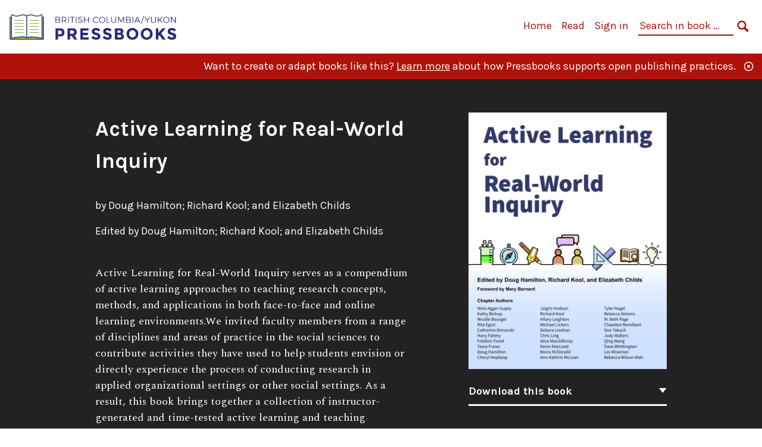

--- FILE ---
content_type: text/html; charset=UTF-8
request_url: https://pressbooks.bccampus.ca/activelearningforrealworldinquiry/
body_size: 30771
content:

<!doctype html>
<html lang="en-CA">
<head>
	<meta charset="UTF-8" />
	<meta http-equiv="x-ua-compatible" content="ie=edge">
	<meta name="viewport" content="width=device-width, initial-scale=1">
	<!-- Open Graph meta tags -->
	
	<meta property="og:title" content="Active Learning for Real-World Inquiry &#8211; Simple Book Publishing" />
	<meta property="og:description" content="Active Learning for Real-World Inquiry serves as a compendium of active learning approaches to teaching research concepts, methods, and applications in both face-to-face and online learning environments.We invited faculty members from a range of disciplines and areas of practice in the social sciences to contribute activities they have used to help students envision or directly experience the process of conducting research in applied organizational settings or other social settings. As a result, this book brings together a collection of instructor-generated and time-tested active learning and teaching strategies to use in research methods courses in the social sciences. The concepts and activities presented by the chapter authors should be useful for instructors of research methods courses as they continue to hone their own instructional approaches. The activities should also be helpful to both undergraduate and graduate students who are preparing to do research in applied organizational settings or other social settings." />
	<meta property="og:type" content="book" />
	<meta property="og:url" content="https://pressbooks.bccampus.ca/activelearningforrealworldinquiry/" />
	<meta property="og:image" content="https://pressbooks.bccampus.ca/activelearningforrealworldinquiry/wp-content/uploads/sites/1857/2023/03/front-cover.png" />
	<meta property="og:image:alt" content="Cover image for Active Learning for Real-World Inquiry" />
	<meta property="og:site_name" content="Active Learning for Real-World Inquiry" />

	<link rel="icon" href="https://pressbooks.bccampus.ca/activelearningforrealworldinquiry/wp-content/uploads/2025/02/cropped-BCY-Pressbooks-icon-1-32x32.png" sizes="32x32" />
<link rel="icon" href="https://pressbooks.bccampus.ca/activelearningforrealworldinquiry/wp-content/uploads/2025/02/cropped-BCY-Pressbooks-icon-1-192x192.png" sizes="192x192" />
<link rel="apple-touch-icon" href="https://pressbooks.bccampus.ca/activelearningforrealworldinquiry/wp-content/uploads/2025/02/cropped-BCY-Pressbooks-icon-1-180x180.png" />
<meta name="msapplication-TileImage" content="https://pressbooks.bccampus.ca/activelearningforrealworldinquiry/wp-content/uploads/2025/02/cropped-BCY-Pressbooks-icon-1-270x270.png" />
	<link rel="manifest" href="https://pressbooks.bccampus.ca/activelearningforrealworldinquiry/wp-content/themes/pressbooks-book/site.webmanifest">
	<meta name="application-name" content="Pressbooks">
	<meta name="msapplication-TileColor" content="#b01109">
	<meta name="msapplication-config" content="https://pressbooks.bccampus.ca/activelearningforrealworldinquiry/wp-content/themes/pressbooks-book/browserconfig.xml">
	<meta name="theme-color" content="#ffffff">
	<link rel="pingback" href="https://pressbooks.bccampus.ca/activelearningforrealworldinquiry/xmlrpc.php" />	<title>Active Learning for Real-World Inquiry &#8211; Simple Book Publishing</title>
<meta name='robots' content='max-image-preview:large' />
	<style>img:is([sizes="auto" i], [sizes^="auto," i]) { contain-intrinsic-size: 3000px 1500px }</style>
	<link rel='dns-prefetch' href='//fonts.googleapis.com' />
<link rel="alternate" type="application/rss+xml" title="Active Learning for Real-World Inquiry &raquo; Feed" href="https://pressbooks.bccampus.ca/activelearningforrealworldinquiry/feed/" />
<script type="text/javascript">
/* <![CDATA[ */
window._wpemojiSettings = {"baseUrl":"https:\/\/s.w.org\/images\/core\/emoji\/16.0.1\/72x72\/","ext":".png","svgUrl":"https:\/\/s.w.org\/images\/core\/emoji\/16.0.1\/svg\/","svgExt":".svg","source":{"concatemoji":"https:\/\/pressbooks.bccampus.ca\/activelearningforrealworldinquiry\/wp-includes\/js\/wp-emoji-release.min.js?ver=6.8.3"}};
/*! This file is auto-generated */
!function(s,n){var o,i,e;function c(e){try{var t={supportTests:e,timestamp:(new Date).valueOf()};sessionStorage.setItem(o,JSON.stringify(t))}catch(e){}}function p(e,t,n){e.clearRect(0,0,e.canvas.width,e.canvas.height),e.fillText(t,0,0);var t=new Uint32Array(e.getImageData(0,0,e.canvas.width,e.canvas.height).data),a=(e.clearRect(0,0,e.canvas.width,e.canvas.height),e.fillText(n,0,0),new Uint32Array(e.getImageData(0,0,e.canvas.width,e.canvas.height).data));return t.every(function(e,t){return e===a[t]})}function u(e,t){e.clearRect(0,0,e.canvas.width,e.canvas.height),e.fillText(t,0,0);for(var n=e.getImageData(16,16,1,1),a=0;a<n.data.length;a++)if(0!==n.data[a])return!1;return!0}function f(e,t,n,a){switch(t){case"flag":return n(e,"\ud83c\udff3\ufe0f\u200d\u26a7\ufe0f","\ud83c\udff3\ufe0f\u200b\u26a7\ufe0f")?!1:!n(e,"\ud83c\udde8\ud83c\uddf6","\ud83c\udde8\u200b\ud83c\uddf6")&&!n(e,"\ud83c\udff4\udb40\udc67\udb40\udc62\udb40\udc65\udb40\udc6e\udb40\udc67\udb40\udc7f","\ud83c\udff4\u200b\udb40\udc67\u200b\udb40\udc62\u200b\udb40\udc65\u200b\udb40\udc6e\u200b\udb40\udc67\u200b\udb40\udc7f");case"emoji":return!a(e,"\ud83e\udedf")}return!1}function g(e,t,n,a){var r="undefined"!=typeof WorkerGlobalScope&&self instanceof WorkerGlobalScope?new OffscreenCanvas(300,150):s.createElement("canvas"),o=r.getContext("2d",{willReadFrequently:!0}),i=(o.textBaseline="top",o.font="600 32px Arial",{});return e.forEach(function(e){i[e]=t(o,e,n,a)}),i}function t(e){var t=s.createElement("script");t.src=e,t.defer=!0,s.head.appendChild(t)}"undefined"!=typeof Promise&&(o="wpEmojiSettingsSupports",i=["flag","emoji"],n.supports={everything:!0,everythingExceptFlag:!0},e=new Promise(function(e){s.addEventListener("DOMContentLoaded",e,{once:!0})}),new Promise(function(t){var n=function(){try{var e=JSON.parse(sessionStorage.getItem(o));if("object"==typeof e&&"number"==typeof e.timestamp&&(new Date).valueOf()<e.timestamp+604800&&"object"==typeof e.supportTests)return e.supportTests}catch(e){}return null}();if(!n){if("undefined"!=typeof Worker&&"undefined"!=typeof OffscreenCanvas&&"undefined"!=typeof URL&&URL.createObjectURL&&"undefined"!=typeof Blob)try{var e="postMessage("+g.toString()+"("+[JSON.stringify(i),f.toString(),p.toString(),u.toString()].join(",")+"));",a=new Blob([e],{type:"text/javascript"}),r=new Worker(URL.createObjectURL(a),{name:"wpTestEmojiSupports"});return void(r.onmessage=function(e){c(n=e.data),r.terminate(),t(n)})}catch(e){}c(n=g(i,f,p,u))}t(n)}).then(function(e){for(var t in e)n.supports[t]=e[t],n.supports.everything=n.supports.everything&&n.supports[t],"flag"!==t&&(n.supports.everythingExceptFlag=n.supports.everythingExceptFlag&&n.supports[t]);n.supports.everythingExceptFlag=n.supports.everythingExceptFlag&&!n.supports.flag,n.DOMReady=!1,n.readyCallback=function(){n.DOMReady=!0}}).then(function(){return e}).then(function(){var e;n.supports.everything||(n.readyCallback(),(e=n.source||{}).concatemoji?t(e.concatemoji):e.wpemoji&&e.twemoji&&(t(e.twemoji),t(e.wpemoji)))}))}((window,document),window._wpemojiSettings);
/* ]]> */
</script>
<link rel='stylesheet' id='glossary-definition-css' href='https://pressbooks.bccampus.ca/activelearningforrealworldinquiry/wp-content/plugins/pressbooks/assets/dist/styles/glossary-definition.css?id=822ab8be7758cfe7f7c76e84ab32ce41' type='text/css' media='all' />
<style id='wp-emoji-styles-inline-css' type='text/css'>

	img.wp-smiley, img.emoji {
		display: inline !important;
		border: none !important;
		box-shadow: none !important;
		height: 1em !important;
		width: 1em !important;
		margin: 0 0.07em !important;
		vertical-align: -0.1em !important;
		background: none !important;
		padding: 0 !important;
	}
</style>
<style id='classic-theme-styles-inline-css' type='text/css'>
/*! This file is auto-generated */
.wp-block-button__link{color:#fff;background-color:#32373c;border-radius:9999px;box-shadow:none;text-decoration:none;padding:calc(.667em + 2px) calc(1.333em + 2px);font-size:1.125em}.wp-block-file__button{background:#32373c;color:#fff;text-decoration:none}
</style>
<style id='global-styles-inline-css' type='text/css'>
:root{--wp--preset--aspect-ratio--square: 1;--wp--preset--aspect-ratio--4-3: 4/3;--wp--preset--aspect-ratio--3-4: 3/4;--wp--preset--aspect-ratio--3-2: 3/2;--wp--preset--aspect-ratio--2-3: 2/3;--wp--preset--aspect-ratio--16-9: 16/9;--wp--preset--aspect-ratio--9-16: 9/16;--wp--preset--color--black: #000000;--wp--preset--color--cyan-bluish-gray: #abb8c3;--wp--preset--color--white: #ffffff;--wp--preset--color--pale-pink: #f78da7;--wp--preset--color--vivid-red: #cf2e2e;--wp--preset--color--luminous-vivid-orange: #ff6900;--wp--preset--color--luminous-vivid-amber: #fcb900;--wp--preset--color--light-green-cyan: #7bdcb5;--wp--preset--color--vivid-green-cyan: #00d084;--wp--preset--color--pale-cyan-blue: #8ed1fc;--wp--preset--color--vivid-cyan-blue: #0693e3;--wp--preset--color--vivid-purple: #9b51e0;--wp--preset--gradient--vivid-cyan-blue-to-vivid-purple: linear-gradient(135deg,rgba(6,147,227,1) 0%,rgb(155,81,224) 100%);--wp--preset--gradient--light-green-cyan-to-vivid-green-cyan: linear-gradient(135deg,rgb(122,220,180) 0%,rgb(0,208,130) 100%);--wp--preset--gradient--luminous-vivid-amber-to-luminous-vivid-orange: linear-gradient(135deg,rgba(252,185,0,1) 0%,rgba(255,105,0,1) 100%);--wp--preset--gradient--luminous-vivid-orange-to-vivid-red: linear-gradient(135deg,rgba(255,105,0,1) 0%,rgb(207,46,46) 100%);--wp--preset--gradient--very-light-gray-to-cyan-bluish-gray: linear-gradient(135deg,rgb(238,238,238) 0%,rgb(169,184,195) 100%);--wp--preset--gradient--cool-to-warm-spectrum: linear-gradient(135deg,rgb(74,234,220) 0%,rgb(151,120,209) 20%,rgb(207,42,186) 40%,rgb(238,44,130) 60%,rgb(251,105,98) 80%,rgb(254,248,76) 100%);--wp--preset--gradient--blush-light-purple: linear-gradient(135deg,rgb(255,206,236) 0%,rgb(152,150,240) 100%);--wp--preset--gradient--blush-bordeaux: linear-gradient(135deg,rgb(254,205,165) 0%,rgb(254,45,45) 50%,rgb(107,0,62) 100%);--wp--preset--gradient--luminous-dusk: linear-gradient(135deg,rgb(255,203,112) 0%,rgb(199,81,192) 50%,rgb(65,88,208) 100%);--wp--preset--gradient--pale-ocean: linear-gradient(135deg,rgb(255,245,203) 0%,rgb(182,227,212) 50%,rgb(51,167,181) 100%);--wp--preset--gradient--electric-grass: linear-gradient(135deg,rgb(202,248,128) 0%,rgb(113,206,126) 100%);--wp--preset--gradient--midnight: linear-gradient(135deg,rgb(2,3,129) 0%,rgb(40,116,252) 100%);--wp--preset--font-size--small: 13px;--wp--preset--font-size--medium: 20px;--wp--preset--font-size--large: 36px;--wp--preset--font-size--x-large: 42px;--wp--preset--spacing--20: 0.44rem;--wp--preset--spacing--30: 0.67rem;--wp--preset--spacing--40: 1rem;--wp--preset--spacing--50: 1.5rem;--wp--preset--spacing--60: 2.25rem;--wp--preset--spacing--70: 3.38rem;--wp--preset--spacing--80: 5.06rem;--wp--preset--shadow--natural: 6px 6px 9px rgba(0, 0, 0, 0.2);--wp--preset--shadow--deep: 12px 12px 50px rgba(0, 0, 0, 0.4);--wp--preset--shadow--sharp: 6px 6px 0px rgba(0, 0, 0, 0.2);--wp--preset--shadow--outlined: 6px 6px 0px -3px rgba(255, 255, 255, 1), 6px 6px rgba(0, 0, 0, 1);--wp--preset--shadow--crisp: 6px 6px 0px rgba(0, 0, 0, 1);}:where(.is-layout-flex){gap: 0.5em;}:where(.is-layout-grid){gap: 0.5em;}body .is-layout-flex{display: flex;}.is-layout-flex{flex-wrap: wrap;align-items: center;}.is-layout-flex > :is(*, div){margin: 0;}body .is-layout-grid{display: grid;}.is-layout-grid > :is(*, div){margin: 0;}:where(.wp-block-columns.is-layout-flex){gap: 2em;}:where(.wp-block-columns.is-layout-grid){gap: 2em;}:where(.wp-block-post-template.is-layout-flex){gap: 1.25em;}:where(.wp-block-post-template.is-layout-grid){gap: 1.25em;}.has-black-color{color: var(--wp--preset--color--black) !important;}.has-cyan-bluish-gray-color{color: var(--wp--preset--color--cyan-bluish-gray) !important;}.has-white-color{color: var(--wp--preset--color--white) !important;}.has-pale-pink-color{color: var(--wp--preset--color--pale-pink) !important;}.has-vivid-red-color{color: var(--wp--preset--color--vivid-red) !important;}.has-luminous-vivid-orange-color{color: var(--wp--preset--color--luminous-vivid-orange) !important;}.has-luminous-vivid-amber-color{color: var(--wp--preset--color--luminous-vivid-amber) !important;}.has-light-green-cyan-color{color: var(--wp--preset--color--light-green-cyan) !important;}.has-vivid-green-cyan-color{color: var(--wp--preset--color--vivid-green-cyan) !important;}.has-pale-cyan-blue-color{color: var(--wp--preset--color--pale-cyan-blue) !important;}.has-vivid-cyan-blue-color{color: var(--wp--preset--color--vivid-cyan-blue) !important;}.has-vivid-purple-color{color: var(--wp--preset--color--vivid-purple) !important;}.has-black-background-color{background-color: var(--wp--preset--color--black) !important;}.has-cyan-bluish-gray-background-color{background-color: var(--wp--preset--color--cyan-bluish-gray) !important;}.has-white-background-color{background-color: var(--wp--preset--color--white) !important;}.has-pale-pink-background-color{background-color: var(--wp--preset--color--pale-pink) !important;}.has-vivid-red-background-color{background-color: var(--wp--preset--color--vivid-red) !important;}.has-luminous-vivid-orange-background-color{background-color: var(--wp--preset--color--luminous-vivid-orange) !important;}.has-luminous-vivid-amber-background-color{background-color: var(--wp--preset--color--luminous-vivid-amber) !important;}.has-light-green-cyan-background-color{background-color: var(--wp--preset--color--light-green-cyan) !important;}.has-vivid-green-cyan-background-color{background-color: var(--wp--preset--color--vivid-green-cyan) !important;}.has-pale-cyan-blue-background-color{background-color: var(--wp--preset--color--pale-cyan-blue) !important;}.has-vivid-cyan-blue-background-color{background-color: var(--wp--preset--color--vivid-cyan-blue) !important;}.has-vivid-purple-background-color{background-color: var(--wp--preset--color--vivid-purple) !important;}.has-black-border-color{border-color: var(--wp--preset--color--black) !important;}.has-cyan-bluish-gray-border-color{border-color: var(--wp--preset--color--cyan-bluish-gray) !important;}.has-white-border-color{border-color: var(--wp--preset--color--white) !important;}.has-pale-pink-border-color{border-color: var(--wp--preset--color--pale-pink) !important;}.has-vivid-red-border-color{border-color: var(--wp--preset--color--vivid-red) !important;}.has-luminous-vivid-orange-border-color{border-color: var(--wp--preset--color--luminous-vivid-orange) !important;}.has-luminous-vivid-amber-border-color{border-color: var(--wp--preset--color--luminous-vivid-amber) !important;}.has-light-green-cyan-border-color{border-color: var(--wp--preset--color--light-green-cyan) !important;}.has-vivid-green-cyan-border-color{border-color: var(--wp--preset--color--vivid-green-cyan) !important;}.has-pale-cyan-blue-border-color{border-color: var(--wp--preset--color--pale-cyan-blue) !important;}.has-vivid-cyan-blue-border-color{border-color: var(--wp--preset--color--vivid-cyan-blue) !important;}.has-vivid-purple-border-color{border-color: var(--wp--preset--color--vivid-purple) !important;}.has-vivid-cyan-blue-to-vivid-purple-gradient-background{background: var(--wp--preset--gradient--vivid-cyan-blue-to-vivid-purple) !important;}.has-light-green-cyan-to-vivid-green-cyan-gradient-background{background: var(--wp--preset--gradient--light-green-cyan-to-vivid-green-cyan) !important;}.has-luminous-vivid-amber-to-luminous-vivid-orange-gradient-background{background: var(--wp--preset--gradient--luminous-vivid-amber-to-luminous-vivid-orange) !important;}.has-luminous-vivid-orange-to-vivid-red-gradient-background{background: var(--wp--preset--gradient--luminous-vivid-orange-to-vivid-red) !important;}.has-very-light-gray-to-cyan-bluish-gray-gradient-background{background: var(--wp--preset--gradient--very-light-gray-to-cyan-bluish-gray) !important;}.has-cool-to-warm-spectrum-gradient-background{background: var(--wp--preset--gradient--cool-to-warm-spectrum) !important;}.has-blush-light-purple-gradient-background{background: var(--wp--preset--gradient--blush-light-purple) !important;}.has-blush-bordeaux-gradient-background{background: var(--wp--preset--gradient--blush-bordeaux) !important;}.has-luminous-dusk-gradient-background{background: var(--wp--preset--gradient--luminous-dusk) !important;}.has-pale-ocean-gradient-background{background: var(--wp--preset--gradient--pale-ocean) !important;}.has-electric-grass-gradient-background{background: var(--wp--preset--gradient--electric-grass) !important;}.has-midnight-gradient-background{background: var(--wp--preset--gradient--midnight) !important;}.has-small-font-size{font-size: var(--wp--preset--font-size--small) !important;}.has-medium-font-size{font-size: var(--wp--preset--font-size--medium) !important;}.has-large-font-size{font-size: var(--wp--preset--font-size--large) !important;}.has-x-large-font-size{font-size: var(--wp--preset--font-size--x-large) !important;}
:where(.wp-block-post-template.is-layout-flex){gap: 1.25em;}:where(.wp-block-post-template.is-layout-grid){gap: 1.25em;}
:where(.wp-block-columns.is-layout-flex){gap: 2em;}:where(.wp-block-columns.is-layout-grid){gap: 2em;}
:root :where(.wp-block-pullquote){font-size: 1.5em;line-height: 1.6;}
</style>
<link rel='stylesheet' id='bcc-cm-global-css' href='https://pressbooks.bccampus.ca/activelearningforrealworldinquiry/wp-content/plugins/bcc-custom-modifications/css/bcc_global.css?ver=2.0.0' type='text/css' media='all' />
<link rel='stylesheet' id='book/book-css' href='https://pressbooks.bccampus.ca/activelearningforrealworldinquiry/wp-content/themes/pressbooks-book/dist/styles/book.css?id=c6b61a22edaa8f0d4c7eebc18ce7c1dd' type='text/css' media='all' />
<link rel='stylesheet' id='book/webfonts-css' href='https://fonts.googleapis.com/css?family=Inconsolata|Karla:400,700|Spectral:400,700' type='text/css' media='all' />
<link rel='stylesheet' id='pressbooks/theme-css' href='https://pressbooks.bccampus.ca/activelearningforrealworldinquiry/wp-content/uploads/sites/1857/pressbooks/css/style.css?ver=1761158703' type='text/css' media='screen, print' />
<script async type='text/javascript' src='https://pressbooks.bccampus.ca/activelearningforrealworldinquiry/wp-content/themes/pressbooks-book/dist/scripts/sharer.js?id=07c4ff5bd1e9dbbd22247a55bf1278b0&ver=6.8.3'></script>
<script type="text/javascript" src="https://pressbooks.bccampus.ca/activelearningforrealworldinquiry/wp-includes/js/jquery/jquery.min.js?ver=3.7.1" id="jquery-core-js"></script>
<script type="text/javascript" src="https://pressbooks.bccampus.ca/activelearningforrealworldinquiry/wp-includes/js/jquery/jquery-migrate.min.js?ver=3.4.1" id="jquery-migrate-js"></script>
<script type="text/javascript" id="pressbooks/book-js-extra">
/* <![CDATA[ */
var pressbooksBook = {"home_path":"\/activelearningforrealworldinquiry\/","comparison_loading":"Comparison loading\u2026","comparison_loaded":"Comparison loaded.","chapter_not_loaded":"The original chapter could not be loaded.","toggle_contents":"Toggle contents of","ajaxurl":"https:\/\/pressbooks.bccampus.ca\/activelearningforrealworldinquiry\/wp-admin\/admin-ajax.php","text_diff_nonce":"74c72b733c"};
/* ]]> */
</script>
<script async type='text/javascript' src='https://pressbooks.bccampus.ca/activelearningforrealworldinquiry/wp-content/themes/pressbooks-book/dist/scripts/book.js?id=3e506094ec62cd1eee9751cc0390802f'></script>
<link rel="https://api.w.org/" href="https://pressbooks.bccampus.ca/activelearningforrealworldinquiry/wp-json/" /><link rel="alternate" title="JSON" type="application/json" href="https://pressbooks.bccampus.ca/activelearningforrealworldinquiry/wp-json/wp/v2/pages/8" /><link rel="canonical" href="https://pressbooks.bccampus.ca/activelearningforrealworldinquiry/" />
<link rel='shortlink' href='https://pressbooks.bccampus.ca/activelearningforrealworldinquiry/' />
<link rel="alternate" title="oEmbed (JSON)" type="application/json+oembed" href="https://pressbooks.bccampus.ca/activelearningforrealworldinquiry/wp-json/oembed/1.0/embed?url=https%3A%2F%2Fpressbooks.bccampus.ca%2Factivelearningforrealworldinquiry%2F" />
<link rel="alternate" title="oEmbed (XML)" type="text/xml+oembed" href="https://pressbooks.bccampus.ca/activelearningforrealworldinquiry/wp-json/oembed/1.0/embed?url=https%3A%2F%2Fpressbooks.bccampus.ca%2Factivelearningforrealworldinquiry%2F&#038;format=xml" />
<script type="application/ld+json">{"@context":"http:\/\/schema.org","@type":"Book","name":"Active Learning for Real-World Inquiry","alternateName":"Active Learning for Real-World Inquiry","inLanguage":"en-ca","disambiguatingDescription":"Active Learning for Real-World Inquiry serves as a compendium of active learning approaches to teaching research concepts, methods, and applications in both face-to-face and online learning environments.We invited faculty members from a range of disciplines and areas of practice in the social sciences to contribute activities they have used to help students envision or directly experience the process of conducting research in applied organizational settings or other social settings. As a result, this book brings together a collection of instructor-generated and time-tested active learning and teaching strategies to use in research methods courses in the social sciences. The concepts and activities presented by the chapter authors should be useful for instructors of research methods courses as they continue to hone their own instructional approaches. The activities should also be helpful to both undergraduate and graduate students who are preparing to do research in applied organizational settings or other social settings.","image":"https:\/\/pressbooks.bccampus.ca\/activelearningforrealworldinquiry\/wp-content\/uploads\/sites\/1857\/2023\/03\/front-cover.png","author":[{"@type":"Person","contributor_first_name":"Doug","contributor_last_name":"Hamilton","contributor_institution":"Royal Roads University","contributor_description":"<strong>Doug Hamilton<\/strong> is Professor and Head of the MA in Educational Leadership and Management (International) program at Royal Roads University. He is a scholar, program developer, international speaker, and workshop facilitator. His scholarly interests include research into various kinds of learning innovations that bridge the gap between academic study and the professional workplace. He is particularly interested in the role that technology, collaborative forms of engagement, action research, and reflective practice can play to enhance and support professional learning.","name":"Doug Hamilton","slug":"doughamilton"},{"@type":"Person","contributor_first_name":"Richard","contributor_last_name":"Kool","contributor_description":"<strong>Dr. Richard Kool<\/strong> is a professor in the School of Environment and Sustainability at RRU and founded RRU\u2019s transdisciplinary MA program in Environmental Education and Communication in 2003. His current research interests include climate change communications, problems of environmental and scientific communication to science-resistant religious communities, the history and development of heritage interpretation in Canada, and microscopic animals of BC.","contributor_institution":"Royal Roads University","name":"Richard Kool","slug":"richard-kool"},{"@type":"Person","contributor_first_name":"Elizabeth","contributor_last_name":"Childs","contributor_institution":"Royal Roads University","contributor_description":"<strong>Dr. Elizabeth Childs<\/strong> is a professor in the School of Education and Technology at Royal Roads University, Canada. She is interested in the design, creation and implementation of flexible learning environments that incorporate the affordances of technologies and provide learners with increased choice, flexibility, and opportunities. Dr. Childs\u2019 research interests include online and blended learning; openness and open pedagogy; online learning communities and digital habitats; design thinking and participatory design approaches.","name":"Elizabeth Childs","slug":"elizabeth-childs"}],"editor":[{"@type":"Person","contributor_first_name":"Doug","contributor_last_name":"Hamilton","contributor_institution":"Royal Roads University","contributor_description":"<strong>Doug Hamilton<\/strong> is Professor and Head of the MA in Educational Leadership and Management (International) program at Royal Roads University. He is a scholar, program developer, international speaker, and workshop facilitator. His scholarly interests include research into various kinds of learning innovations that bridge the gap between academic study and the professional workplace. He is particularly interested in the role that technology, collaborative forms of engagement, action research, and reflective practice can play to enhance and support professional learning.","name":"Doug Hamilton","slug":"doughamilton"},{"@type":"Person","contributor_first_name":"Richard","contributor_last_name":"Kool","contributor_description":"<strong>Dr. Richard Kool<\/strong> is a professor in the School of Environment and Sustainability at RRU and founded RRU\u2019s transdisciplinary MA program in Environmental Education and Communication in 2003. His current research interests include climate change communications, problems of environmental and scientific communication to science-resistant religious communities, the history and development of heritage interpretation in Canada, and microscopic animals of BC.","contributor_institution":"Royal Roads University","name":"Richard Kool","slug":"richard-kool"},{"@type":"Person","contributor_first_name":"Elizabeth","contributor_last_name":"Childs","contributor_institution":"Royal Roads University","contributor_description":"<strong>Dr. Elizabeth Childs<\/strong> is a professor in the School of Education and Technology at Royal Roads University, Canada. She is interested in the design, creation and implementation of flexible learning environments that incorporate the affordances of technologies and provide learners with increased choice, flexibility, and opportunities. Dr. Childs\u2019 research interests include online and blended learning; openness and open pedagogy; online learning communities and digital habitats; design thinking and participatory design approaches.","name":"Elizabeth Childs","slug":"elizabeth-childs"}],"translator":[],"reviewedBy":[],"illustrator":[],"contributor":[{"@type":"Person","contributor_first_name":"Alice","contributor_last_name":"MacGillivray","contributor_description":"<strong>Alice MacGillivray<\/strong> has been called a nexialist because of her consulting, research, writing and teaching across boundaries. Her degrees (BGS, MA, MA, PhD) are all interdisciplinary; her most recent degree is a PhD in Human and Organizational Systems from Fielding Graduate University. She teaches and supervises theses in graduate programs at Royal Roads University,\u00a0and is a Fellow with the Institute for Social Innovation at Fielding Graduate University.","contributor_institution":"Royal Roads University","name":"Alice MacGillivray","slug":"alice-macgillivray"},{"@type":"Person","contributor_first_name":"Ann-Kathrin","contributor_last_name":"McLean","contributor_description":"<p><strong>Ann-Kathrin McLean<\/strong> (DSocSci cand.) is an associate faculty member in the School of Tourism and Hospitality Management and program associate for the MA in Tourism Management. With a particular focus on interactive and engaging learning activities and challenges, Ann-Kathrin brings a facilitative approach to her teaching. Her doctoral research explores the relationship between collective memory, remembrance, and a site of traumatic memory. To help mitigate the memory loss across generations, Ann-Kathrin strives to understand how we can create a sustainable and engaging framework for the future of Holocaust education.<\/p>","contributor_institution":"Royal Roads University","name":"Ann-Kathrin McLean","slug":"ann-kathrin-mclean"},{"@type":"Person","contributor_first_name":"Catherine","contributor_last_name":"Etmanski","contributor_description":"<strong>Dr. Catherine Etmanski<\/strong> is a professor in the School of Leadership Studies at RRU. She is a passionate educator who creates inclusive and engaging learning opportunities for adult learners from all backgrounds. She incorporates creative, experiential approaches into her scholarship, leadership practice, and work toward social-ecological justice. She has a background in international development and community organizing and publications in the areas of food leadership; learning and teaching arts-based and community-based research; reconciliation and transformative learning; and bringing spirit, presence, and mindfulness into the classroom. She has served on the board of several local and global non-profits.","contributor_institution":"Royal Roads University","name":"Catherine Etmanski","slug":"catherine-etmanski"},{"@type":"Person","contributor_first_name":"Chaseten","contributor_last_name":"Remillard","contributor_description":"<p><strong>Chaseten Remillard<\/strong> is an Associate Professor in the School of Communication and Culture at RRU and communications scholar interested in questions of social and environmental justice. With expertise in visual and professional communications, Remillard\u2019s research includes topics as varied as homelessness, Canadian artist Bill Reid, hockey art, the Alberta Oil Sands, and shark films. Despite this eclecticism, he consistently interrogates how images gain and transmit meaning and how these meanings serve to reinforce particular \u201cways of seeing\u201d ourselves and the world around us.<\/p>","contributor_institution":"Royal Roads University","name":"Chaseten Remillard","slug":"chaseten-remillard"},{"@type":"Person","contributor_first_name":"Cheryl","contributor_last_name":"Heykoop","contributor_description":"<strong>Dr. Cheryl Heykoop<\/strong> is an associate professor and program head of the Master of Arts in Leadership - Health Specialization in the School of Leadership Studies at RRU. She is also a Michael Smith Health Research BC Scholar. Through her teaching and research, she is committed to creatively and ethically engaging communities to understand their lived experiences and co-inspire systems transformation. She has a background in international child protection, participatory action research, nature-based and transformative learning, and young adult cancer care. She holds a Doctor of Social Sciences from Royal Roads University. She is a lifelong learner committed to learning alongside her family, friends, and colleagues, how to walk in the world in a good way.","contributor_institution":"Royal Roads University","name":"Cheryl Heykoop","slug":"cheryl-heykoop"},{"@type":"Person","contributor_first_name":"Chris","contributor_last_name":"Ling","contributor_description":"<strong>Dr. Christopher Ling <\/strong>is a Faculty Member in the School of Environment and Sustainability at Royal Roads University. He was Program Head for the Master of Environment and Management Program from 2010 to 2019 and taught the Research and Analysis course for seven years. He now is program head for the BA and BSc in Environmental Practice. His main areas of research are sustainable community development, and urban, post-industrial and multi-functional landscapes.","contributor_institution":"Royal Roads University","name":"Chris Ling","slug":"christopher-ling"},{"@type":"Person","contributor_first_name":"Dave","contributor_last_name":"Whittington","contributor_description":"<p><strong>Dr. Dave Whittington<\/strong> has been an associate faculty member of Royal Roads University since 2001. Dave\u2019s particular area of interest is the intersection of leadership, innovation, organizational culture, and organizational strategy. Outside of RRU, Dave works with a variety of clients ranging from the high-tech sector, the health sector, the not-for-profit sector and the public service (from municipal to federal). Where appropriate, Dave has been successfully using a design thinking approach with his clients for the last ten years.<\/p>","contributor_institution":"Royal Roads University","name":"Dave Whittington","slug":"dave-whittington"},{"@type":"Person","contributor_first_name":"Debora","contributor_last_name":"Linehan","contributor_description":"<p><strong>Dr. Debora Linehan<\/strong> is Assistant Professor in the School of Business and Program Head for the Masters of Global Management. She has a Doctor of Social Sciences from the College of Interdisciplinary Studies at Royal Roads University and an MBA in Executive Leadership from Royal Roads University. Dr. Linehan\u2019s area of expertise is Intercultural Leadership. Her research is focused on cultural integration in the workplace and explores biculturalism and ethnic identity. The research also reveals the cultural interactions, power imbalances, and organizational gaps that lead to exclusion in the workplace. As a scholar practitioner, her goal is to advance the study and application of intercultural leadership competencies within organizations and to promote diversity in leadership.<\/p>","contributor_institution":"Royal Roads University","name":"Debora Linehan","slug":"debora-linehan"},{"@type":"Person","contributor_first_name":"Doug","contributor_last_name":"Hamilton","contributor_institution":"Royal Roads University","contributor_description":"<strong>Doug Hamilton<\/strong> is Professor and Head of the MA in Educational Leadership and Management (International) program at Royal Roads University. He is a scholar, program developer, international speaker, and workshop facilitator. His scholarly interests include research into various kinds of learning innovations that bridge the gap between academic study and the professional workplace. He is particularly interested in the role that technology, collaborative forms of engagement, action research, and reflective practice can play to enhance and support professional learning.","name":"Doug Hamilton","slug":"doughamilton"},{"@type":"Person","contributor_first_name":"Fr\u00e9d\u00e9ric","contributor_last_name":"Fovet","contributor_description":"<strong>Fr\u00e9d\u00e9ric Fovet<\/strong> is an Assistant Professor in the School of Education at Thompson Rivers University and teaches on the MEd program. He has held, in turn, the positions of Head of Accessibility Services at McGill University, Assistant Professor in the Faculty of Education at the University of Prince Edward Island, and Associate Professor in the School of Education and Technology at Royal Roads University.\u00a0 \u00a0Fovet is an inclusion specialist with a specific interest in emotional and behavioural difficulties (EBD), critical pedagogy and universal design for learning (UDL). Fovet also has a strong grounding in Disability Studies, and has served as a teacher and principal in schools with a focus on the successful inclusion of students with EBD.\u00a0 He acts as a consultant, domestically and internationally, both in the K-12 and post-secondary sectors, in relation to the integration of UDL and to management of change in the context of inclusive pedagogy.\r\n\r\nFovet\u2019s research portfolio includes: change management and the integration of technology as a tool for inclusion in K-12 schools; the strategic implementation of UDL in the K-12 and post-secondary sectors; professional development design for teachers on the topics of EBD and using UDL with international students; mental health as a strategic issue in education; and using the social model of disability in schools to develop inclusive practices.","name":"Fr\u00e9d\u00e9ric Fovet","slug":"frederic-fovet"},{"@type":"Person","contributor_first_name":"Geo","contributor_last_name":"Takach","contributor_description":"<strong>Geo Takach <\/strong>is a Professor in the School of Communication and Culture and also teaches in the School of Environment and Sustainability at Royal Roads University. He is a veteran professional writer, filmmaker, speaker and workshop leader, with credits in speeches, theatre, print, film, radio, television and Boolean ether. Prior professional adventures include law, journalism, corporate communications, directing\/producing for film\/TV, and comedy performance\u2014sometimes simultaneously. His latest books are <em>Scripting the Environment<\/em> (Palgrave Macmillan, 2016) and <em>Tar Wars<\/em> (University of Alberta Press, 2017). His current teaching and research focus on intersections of environmental communication, Indigenist approaches and arts-based research.","contributor_institution":"Royal Roads University","name":"Geo Takach","slug":"geo-takach"},{"@type":"Person","contributor_first_name":"Hany","contributor_last_name":"Fahmy","contributor_description":"<p><strong>Hany Fahmy<\/strong> is an Associate Professor and the Finance Intellectual Lead of the Faculty of Management at Royal Roads University. His research interests include Energy Finance, Energy Economics, Financial Economics, Financial Econometrics, and Climate Finance and Economics. Fahmy\u2019s work has been published in top tier peer-reviewed journals in economics and finance. His research papers have been accepted and presented at top economics and finance conferences such as the Canadian Economics Association Annual Conference. His work has been featured in the local media and other news outlets.<\/p>","contributor_institution":"Royal Roads University","name":"Hany Fahmy","slug":"hany-fahmy"},{"@type":"Person","contributor_first_name":"Hilary","contributor_last_name":"Leighton","contributor_description":"<p>A lifelong apprentice to nature and psyche, <strong>Hilary Leighton<\/strong> is an Associate Professor at Royal\u00a0 Roads University and an eco-psychotherapist and Registered Clinical Counsellor in private practice. Drawing upon the wisdom of ecopsychology, depth psychology, systems theory, and embodied, nature-and arts-based practices, she seeks ways to: extend the notion of the individual psyche to a world ensouled; inspire a whole-human, ecologically intelligent epistemology; and cultivate reconnection with a sentient Earth. She researches the ethical dilemma, suffering and loss of our relationships with wildness and contemplates learning as an initiatory journey toward maturation, regeneration and a more soulful way of belonging.<\/p>","contributor_institution":"Royal Roads University","name":"Hilary Leighton","slug":"hilary-leighton"},{"@type":"Person","contributor_first_name":"Jaigris","contributor_last_name":"Hodson","contributor_description":"<p><strong>Dr. Jaigris Hodson<\/strong> is a Canada Research Chair in Digital Communication for the Public Interest in the College of Interdisciplinary Studies at Royal Roads University. Her research examines the ways digital technologies can be used to better communicate information that is essential to community, social and democratic health. She studies social media and society, the use of digital media in health communication, the effects of online abuse on research communication, and the discourses of conspiracy theories and misinformation.<\/p>","contributor_institution":"Royal Roads University","name":"Jaigris Hodson","slug":"jaigris-hodson"},{"@type":"Person","contributor_first_name":"Judy","contributor_last_name":"Walters","contributor_description":"<strong>Judy Walters<\/strong> is an education consultant and serves as associate faculty in the School of Leadership Studies at Royal Roads University.","contributor_institution":"Royal Roads University","name":"Judy Walters","slug":"judywalters"},{"@type":"Person","contributor_first_name":"Kathy","contributor_last_name":"Bishop","contributor_description":"<p><strong>Dr. Kathy Bishop<\/strong> is an associate professor in RRU\u2019s School of Leadership Studies with over 30 years of leadership experience spanning multi-disciplinary fields including counselling, social services, adult education, not-for-profit, and small business development. She holds a PhD in Interdisciplinary Studies (Leadership and Applied Theatre). She is a committed leadership educator and researcher. Her work focuses on values-based leadership, organizational culture change, and creativity. She utilizes a variety of arts-based, experiential, participatory, nature-based and transformative learning methods. Currently, she is the program head for the Master of Arts in Leadership (Executive Leadership specialization) and Graduate Certificate in Values-Based Leadership.<\/p>","contributor_institution":"Royal Roads University","name":"Kathy Bishop","slug":"kathybishop"},{"@type":"Person","contributor_first_name":"Kevin","contributor_last_name":"MacLeod","contributor_description":"<p><strong>Kevin MacLeod<\/strong> is Associate Faculty in the School of Education and Technology at Royal Roads University.\u00a0MacLeod has an extensive teaching background, having taught secondary and post-secondary students in person and online, including teaching at one of the first online grade schools in Alberta.\u00a0MacLeod holds a Doctor of Philosophy in Educational Contexts (Educational Research Specialization in Interpretive Studies) from the University of Calgary.\u00a0His dissertation research was an inquiry into the emergence of online schooling in Alberta.\u00a0MacLeod holds a Master of Education (Teacher Development and Practice) from the University of Lethbridge, and undergraduate degrees in education and commerce from the University of Alberta.<\/p>","contributor_institution":"Royal Roads University","name":"Kevin MacLeod","slug":"kevin-macleod"},{"@type":"Person","contributor_first_name":"Les","contributor_last_name":"Wiseman","contributor_description":"<p><strong>Les Wiseman<\/strong> has chronicled the pop-culture industry for over 35 years. He wrote for <em>Vancouver<\/em> magazine for 11 years, eight of those as associate editor. He was also Western Canadian editor of <em>TV Guide<\/em> (Canada) for eight years. Wiseman left a position as senior editor at Canada Wide Media after nine years, during which he specialized in sustainable architecture, green design, as well as the hospitality and sport industries. He and the publications he has edited have been nominated for, and won, numerous magazine awards. Wiseman has written for television and produced talk radio. He has also written PR and corporate profiles for dozens of major companies.\u00a0He taught at Royal Roads University for 11 years.<\/p>","name":"Les Wiseman","slug":"les-wiseman"},{"@type":"Person","contributor_first_name":"Beth","contributor_last_name":"Page","contributor_description":"<p><strong>M. Beth Page<\/strong>, PhD, serves as Associate Faculty in the MA Leadership program at Royal Roads University and is also an author, educator, speaker, and Dream Catcher Consulting founder. Beth works with clients to honour the human dimension of change while achieving desired business outcomes. Her books include Change Happens, Done Deal: Your Guide to Merger and Acquisition Integration, and a chapter in the best-selling Awakening the Workplace. She also collaborated on a co-authored chapter in Leading with Spirit, Presence and Authenticity published by Jossey-Bass. Beth holds degrees from the University of Victoria (PhD), Pepperdine University (MSOD), Western Illinois University (MSc in CSP), and Carleton University (BA).<\/p>","contributor_institution":"Royal Roads University","name":"M. Beth Page","slug":"m-beth-page"},{"@type":"Person","contributor_first_name":"Michael","contributor_last_name":"Lickers","contributor_description":"<p><strong>Dr. Michael Lickers<\/strong>. I am a Mohawk citizen from the Six Nations of the Grand River currently living in Treaty 7 territory (Moh-kins-tsis\/ Calgary). I am an alumnus of the MA Leadership and Training and Doctor of Social Sciences programs at RRU. I serve as the Indigenous Scholar in Residence for the MA Leadership program, Associate Faculty in the MA Interdisciplinary Studies, and cultural support for the MA Climate Action Leadership program. My life has been dedicated to supporting and serving youth and community. I currently work as a Senior Advisor of Indigenous Relations at Suncor Energy in Alberta.<\/p>","contributor_institution":"Royal Roads University","name":"Michael Lickers","slug":"michael-lickers"},{"@type":"Person","contributor_first_name":"Moira","contributor_last_name":"McDonald","contributor_description":"<p><strong>Moira McDonald <\/strong>joined Royal Roads University in 2016; with twenty years of experience in academia and the hospitality and tourism industries, her senior-level hospitality experience and teaching experience provide exciting classroom discussion, problem-based learning and discovery, relevant topic analysis and inquiry. McDonald is passionate about teaching and supporting a sense of belonging for undergraduate and graduate students. Her research interests include intercultural education, leadership in tourism and hospitality, women and mentorship in the workplace, niche tourism, internationalization of curriculum, and adult learning theories as applied to experiences and transformational learning theory.<\/p>","contributor_institution":"Royal Roads University","name":"Moira McDonald","slug":"moira-mcdonald"},{"@type":"Person","contributor_first_name":"Nicolle","contributor_last_name":"Bourget","contributor_description":"<strong>Dr. Nicolle Bourget<\/strong>, M.A., B.A, PMP, is Associate Faculty in the School of Business at Royal Roads University. She has a Doctor of Social Sciences from the College of Interdisciplinary Studies at Royal Roads University, a M.A. in Integrated Studies in Cultural Studies from Athabasca University, and two B.A.s from University of Waterloo. Nicolle teaches research methods and oversees student capstone projects. As a scholar practitioner, Nicolle is also interested in the study and application of technology in higher education; research and communications in business settings; and how business cases are created.","contributor_institution":"Royal Roads University","name":"Nicolle Bourget","slug":"nicolle-bourget"},{"@type":"Person","contributor_first_name":"Niels","contributor_last_name":"Agger-Gupta","contributor_description":"<p><strong>Dr. Niels Agger-Gupta <\/strong>is an associate professor in RRU\u2019s School of Leadership Studies and is Program Head in the MA Leadership program. An RRU faculty member since 2005, Niels has consulted, researched, and published in the areas of diversity, appreciative inquiry, world cafe, and inclusive approaches to organizational change, as well as healthcare interpreting and translation, and knowledge management. Niels teaches about reconciliation, decolonization, understanding learning as transformation, and addressing injustice in its intersectional dimensions, and supports mid-career leaders to create empowering change in their own communities, and in the world, with an appreciative stance and an orientation to possibility.<\/p>","contributor_institution":"Royal Roads University","name":"Niels Agger-Gupta","slug":"niels-agger-gupta"},{"@type":"Person","contributor_first_name":"Qing","contributor_last_name":"Wang","contributor_description":"<strong>Wang Qing<\/strong> is an Associate Professor in the School of Journalism and Communication at Hainan Normal University in Haikou, China. Her scholarly interests include research related to cultural communication, environmental risk communication, and the formation of public opinion in social crises. She is a former journalist with extensive experience in both the public and private sectors.","contributor_institution":"Hainan Normal University","name":"Qing Wang","slug":"wang-qing"},{"@type":"Person","contributor_first_name":"Rebecca","contributor_last_name":"Wilson-Mah","contributor_description":"<p><strong>Rebecca Wilson-Mah (EdD)<\/strong> is associate professor in the School of Tourism and Hospitality Management and program head for the MA in Tourism Management.\u00a0Drawing on her education and personal and professional experience, she strives to create authentic and\u00a0participatory approaches to learning and problem solving.\u00a0Rebecca is an award-winning case writer and reviewer and associate editor for tourism and hospitality cases for The International Journal of Instructional Cases.\u00a0She researches and writes cases that convey real life; factual, organizational problems for students to analyze and then aim to resolve.\u00a0Rebecca\u2019s research interests include informal learning in organizations, and faculty communities of practice in higher education.\u00a0<\/p>","contributor_institution":"Royal Roads University","name":"Rebecca Wilson-Mah","slug":"rebecca-wilson-mah"},{"@type":"Person","contributor_first_name":"Rebeccah","contributor_last_name":"Nelems","contributor_description":"<p><strong>Rebeccah Nelems.<\/strong> I am a sixth generation descendant of Irish immigrants on the lands of the Coast Salish peoples, today living on the lands of the Xwsepsum and l\u0259k\u0313\u02b7\u0259\u014b\u0259n families and ancestors where RRU is also based. With children who are seventh generation guests on these lands, living in ways that are relationally accountable to and with the Indigenous peoples and nations on whose lands we reside is core to all aspects of my personal and professional life. I strive to address the historical and ongoing structures of colonialism through my scholarship on eco-social justice, relational leadership and decolonizing research methodologies. I also strive to do this through my everyday relationships and actions, and creating spaces for sympogogy in academic and non-academic settings. With an orientation of lifelong learning and humility, I am deeply honoured by the teachings that Indigenous communities, colleagues and friends share with me. I am Associate Faculty with the School of Leadership Studies at RRU.\u00a0<\/p>","contributor_institution":"Royal Roads University","name":"Rebeccah Nelems","slug":"rebeccah-nelems"},{"@type":"Person","contributor_first_name":"Richard","contributor_last_name":"Kool","contributor_description":"<strong>Dr. Richard Kool<\/strong> is a professor in the School of Environment and Sustainability at RRU and founded RRU\u2019s transdisciplinary MA program in Environmental Education and Communication in 2003. His current research interests include climate change communications, problems of environmental and scientific communication to science-resistant religious communities, the history and development of heritage interpretation in Canada, and microscopic animals of BC.","contributor_institution":"Royal Roads University","name":"Richard Kool","slug":"richard-kool"},{"@type":"Person","contributor_first_name":"Rita","contributor_last_name":"Egizii","contributor_description":"<p><strong>Dr. Rita Egizii <\/strong>has an eclectic background which includes neuroscience, business, arts and education.\u00a0 She defines herself as social innovator with a scholarly agenda.\u00a0 She has been highly recognized for her work including the: Royal Roads Kelly Outstanding Teaching Award; Order of the University of Calgary; Western Regional Finalist, Canadian Women Entrepreneur of the Year Award; Global Television\/YWCA Woman of Vision; Western Legacy Award for Innovation. She has been an Associate Faculty at RRU since 2015. A published author, academic researcher, educational consultant and TEDx speaker, Rita\u2019s doctoral work explored the construct of pedagogical value and presents an edu-preneurial method for strengthening learning-centered knowledge utilization.<\/p>","contributor_institution":"Royal Roads University","name":"Rita Egizii","slug":"rita-egizii"},{"@type":"Person","contributor_first_name":"Teara","contributor_last_name":"Fraser","contributor_description":"<strong>Teara Fraser.<\/strong> I am a proud M\u00e9tis woman, a disrupter, a bridge-builder, a convener, and a co-creator.\u00a0 Born in the Northwest Territories and with relational ties to Fort Chipewyan, I feel the stories and the wisdom of my ancestors in my heart.\r\n\r\nGraduating with a Master of Arts in Leadership degree from Royal Roads University was such a huge accomplishment for me, and the journey of learning now takes me back to Royal Roads as an Adjunct Professor in the same program.\r\n\r\nIt has been a joy to see the vision of the Raven Institute, Iskwew Air, elibird aero, and the Indigenous LIFT Collective and bring these ventures to life. I believe that together, in sacred spaces, we can reimagine, rematriate, and rebuild systems centering equity, justice, and sustainability.","contributor_institution":"Royal Roads University","name":"Teara Fraser","slug":"teara-fraser"}],"about":[{"@type":"Thing","identifier":"JN","name":"Education \/ Educational sciences \/ Pedagogy"},{"@type":"Thing","identifier":"JND","name":"Educational systems and structures"},{"@type":"Thing","identifier":"JNM","name":"Higher education, tertiary education"},{"@type":"Thing","identifier":"JNP","name":"Adult education, continuous learning"},{"@type":"Thing","identifier":"JNTP","name":"Project-based learning"},{"@type":"Thing","identifier":"JNV","name":"Educational equipment and technology, computer-aided learning (CAL)"},{"@type":"Thing","identifier":"JNZ","name":"Study and learning skills: general"},{"@type":"Thing","identifier":"4Z-CA-J","name":"For University, Bachelor\u2019s Degree (Canada)"},{"@type":"Thing","identifier":"4Z-CA-L","name":"For University, Master\u2019s Degree (Canada)"}],"institutions":[{"@type":"Institution","code":"CA-BC-023","name":"Royal Roads University","url":"https:\/\/www.royalroads.ca\/"}],"publisher":{"@type":"Organization","name":"Royal Roads University","address":{"@type":"PostalAddress","addressLocality":"Victoria, BC Canada"}},"datePublished":"2023-03-31","copyrightYear":"2023","license":{"@type":"CreativeWork","url":"https:\/\/creativecommons.org\/licenses\/by-sa\/4.0\/","name":"CC BY-SA (Attribution ShareAlike)","code":"CC BY-SA"},"bookDirectoryExcluded":false,"language":{"@type":"Language","code":"en-ca","name":"English (Canada)"}}</script><meta name="og:type" content="book">
<meta name="citation_title" content="Active Learning for Real-World Inquiry">
<meta name="citation_year" content="2023">
<meta name="citation_publication_date" content="2023-03-31">
<meta name="citation_language" content="en-ca">
<meta name="citation_publisher" content="Royal Roads University">
<meta name="citation_author" content="Doug Hamilton">
<meta name="citation_author" content="Richard Kool">
<meta name="citation_author" content="Elizabeth Childs"><style type="text/css">:root{--header-links:#b01109;--primary:#b01109;}</style><style type="text/css">:root{--reading-width:40em;}</style></head>
<body class="home wp-singular page-template-default page page-id-8 wp-theme-pressbooks-book">
<svg style="position: absolute; width: 0; height: 0;" width="0" height="0" xmlns="http://www.w3.org/2000/svg">
	<defs>
		<symbol id="icon-pressbooks" fill="currentColor" viewBox="0 0 45 44">
			<path d="M44.195 41.872c0 .745-.618 1.346-1.377 1.346H1.377C.617 43.219 0 42.617 0 41.872V1.347C0 .604.618 0 1.377 0h41.44c.76 0 1.378.604 1.378 1.347v40.525zM15.282 10.643h-5.21v21.43h3.304V24h1.906c1.435 0 2.656-.5 3.665-1.504 1.008-1.004 1.513-2.213 1.513-3.626v-3.113c0-1.47-.444-2.678-1.33-3.625-.956-.993-2.24-1.489-3.848-1.489zm1.977 5.165h-.001v3.131c0 .513-.184.952-.55 1.318a1.826 1.826 0 0 1-1.338.547h-1.994v-6.86h1.995c.571 0 1.029.171 1.372.513.344.342.516.792.516 1.35zm5.84 16.265h6.118c.828 0 1.662-.25 2.502-.752a4.642 4.642 0 0 0 1.73-1.779c.526-.945.788-2.097.788-3.455 0-.545-.04-1.043-.122-1.486-.163-.868-.414-1.575-.751-2.122-.513-.81-1.137-1.352-1.871-1.625a3.325 3.325 0 0 0 1.154-.839c.78-.866 1.173-2.018 1.173-3.455 0-.876-.105-1.635-.315-2.274-.386-1.198-1.027-2.08-1.925-2.652-1.049-.672-2.225-1.008-3.531-1.008h-4.95v21.447zm3.568-12.69v-5.475h1.382c.652 0 1.184.212 1.592.634.443.456.665 1.13.665 2.018 0 .537-.065.987-.193 1.352-.35.982-1.039 1.471-2.064 1.471h-1.382zm0 9.493v-6.397h1.382c.815 0 1.433.25 1.853.751.466.549.7 1.42.7 2.617 0 .502-.075.948-.227 1.335-.432 1.13-1.208 1.694-2.326 1.694h-1.382z" />
		</symbol>
		<symbol id="logo-pressbooks" viewBox="0 0 265 40">
			<path fill="#000" d="M51.979 1.754c2.75 0 4.942.868 6.579 2.602 1.514 1.656 2.272 3.768 2.272 6.34v5.442c0 2.472-.862 4.586-2.587 6.34-1.724 1.754-3.813 2.631-6.264 2.631H48.72v14.114h-5.651V1.754h8.91zm3.38 9.03c0-.977-.296-1.764-.882-2.364-.588-.597-1.371-.896-2.348-.896H48.72v11.99h3.409c.897 0 1.66-.32 2.287-.957a3.163 3.163 0 0 0 .942-2.303v-5.47zM74.255 1.754c3.149 0 5.462.868 6.937 2.602 1.295 1.516 1.943 3.63 1.943 6.34v5.442c0 2.652-1.006 4.893-3.02 6.727L84.3 39.222h-6.112l-3.425-14.114h-3.767v14.114h-5.651V1.754h8.91zm3.379 9.03c0-2.173-1.076-3.259-3.23-3.259h-3.408v11.99h3.409c.897 0 1.66-.32 2.287-.957a3.163 3.163 0 0 0 .942-2.302v-5.472zM89.145 39.22V1.724h16.087v5.681H94.796v10.227h7.625v5.682h-7.625V33.54h10.436v5.68zM127.808 29.892c.04 2.61-.639 4.843-2.034 6.697-.917 1.256-2.213 2.143-3.887 2.661-.897.278-1.944.418-3.14.418-2.212 0-4.047-.548-5.5-1.645-1.217-.896-2.179-2.117-2.886-3.661-.707-1.544-1.121-3.315-1.24-5.308l5.381-.388c.239 2.185.817 3.768 1.735 4.749.676.74 1.455 1.092 2.332 1.052 1.237-.039 2.223-.648 2.96-1.826.38-.578.569-1.407.569-2.485 0-1.555-.708-3.103-2.124-4.64l-5.024-4.758c-1.873-1.815-3.2-3.442-3.976-4.879-.837-1.615-1.257-3.37-1.257-5.267 0-3.411 1.146-5.995 3.438-7.75 1.415-1.057 3.17-1.586 5.263-1.586 2.014 0 3.739.447 5.173 1.346 1.116.697 2.018 1.672 2.706 2.93.687 1.256 1.101 2.701 1.24 4.335l-5.411.987c-.16-1.536-.598-2.73-1.317-3.589-.519-.616-1.266-.926-2.242-.926-1.037 0-1.823.459-2.362 1.374-.438.738-.658 1.656-.658 2.752 0 1.715.736 3.458 2.213 5.233.557.678 1.395 1.476 2.512 2.391 1.316 1.096 2.182 1.865 2.602 2.303 1.395 1.397 2.471 2.772 3.229 4.126.358.639.647 1.227.867 1.766.54 1.334.818 2.531.838 3.588zM150.383 29.892c.04 2.61-.637 4.843-2.032 6.697-.917 1.256-2.213 2.143-3.889 2.661-.897.278-1.944.418-3.138.418-2.213 0-4.049-.548-5.503-1.645-1.215-.896-2.178-2.117-2.885-3.661-.707-1.544-1.121-3.315-1.24-5.308l5.383-.388c.238 2.185.817 3.768 1.733 4.749.676.74 1.454 1.092 2.331 1.052 1.236-.039 2.223-.648 2.96-1.826.38-.578.57-1.407.57-2.485 0-1.555-.71-3.103-2.125-4.64l-5.024-4.758c-1.872-1.815-3.199-3.442-3.976-4.879-.838-1.616-1.256-3.372-1.256-5.268 0-3.412 1.146-5.995 3.44-7.75 1.414-1.058 3.168-1.587 5.262-1.587 2.013 0 3.737.448 5.173 1.346 1.116.698 2.018 1.673 2.706 2.93.688 1.257 1.102 2.702 1.242 4.336l-5.412.986c-.16-1.535-.599-2.73-1.316-3.588-.52-.616-1.266-.927-2.244-.927-1.036 0-1.823.46-2.362 1.374-.438.739-.658 1.656-.658 2.752 0 1.715.737 3.458 2.213 5.234.556.677 1.395 1.476 2.51 2.391 1.317 1.096 2.184 1.865 2.603 2.303 1.395 1.396 2.472 2.772 3.23 4.126.358.638.649 1.226.867 1.765.538 1.336.817 2.533.837 3.59zM155.077 39.22V1.724h8.463c2.231 0 4.245.588 6.04 1.764 1.535.998 2.631 2.543 3.29 4.636.359 1.117.538 2.442.538 3.977 0 2.512-.67 4.526-2.004 6.04a5.674 5.674 0 0 1-1.973 1.465c1.256.479 2.321 1.426 3.198 2.84.579.958 1.008 2.193 1.286 3.709.14.778.21 1.644.21 2.601 0 2.372-.449 4.386-1.345 6.04a8.075 8.075 0 0 1-2.96 3.11c-1.436.878-2.862 1.317-4.276 1.317h-10.467v-.001zm6.1-22.186h2.363c1.754 0 2.93-.856 3.528-2.57.219-.64.328-1.426.328-2.364 0-1.555-.379-2.73-1.137-3.53-.697-.736-1.605-1.105-2.72-1.105h-2.363v9.57zm0 16.595h2.363c1.912 0 3.239-.986 3.977-2.96.258-.676.387-1.455.387-2.332 0-2.092-.398-3.618-1.197-4.575-.717-.877-1.774-1.316-3.169-1.316h-2.363v11.183h.001zM187.88 1.276c2.491 0 4.607.877 6.353 2.631 1.743 1.754 2.616 3.868 2.616 6.34v20.452c0 2.491-.878 4.61-2.631 6.353-1.756 1.745-3.87 2.616-6.34 2.616-2.492 0-4.604-.877-6.34-2.631-1.734-1.753-2.602-3.866-2.602-6.34v-20.45c0-2.492.877-4.61 2.632-6.354 1.754-1.744 3.859-2.617 6.312-2.617zm3.078 8.85c0-.897-.313-1.66-.94-2.287a3.12 3.12 0 0 0-2.29-.941c-.896 0-1.664.314-2.302.941a3.085 3.085 0 0 0-.958 2.288v20.512c0 .898.319 1.66.958 2.287a3.17 3.17 0 0 0 2.302.943 3.12 3.12 0 0 0 2.29-.943c.627-.627.94-1.389.94-2.287V10.127zM210.663 1.276c2.49 0 4.61.877 6.353 2.631 1.746 1.754 2.617 3.868 2.617 6.34v20.452c0 2.491-.877 4.61-2.631 6.353-1.754 1.745-3.868 2.616-6.34 2.616-2.492 0-4.605-.877-6.34-2.631-1.733-1.753-2.602-3.866-2.602-6.34v-20.45c0-2.492.877-4.61 2.632-6.354 1.754-1.744 3.859-2.617 6.31-2.617zm3.08 8.85c0-.897-.316-1.66-.943-2.287s-1.39-.941-2.288-.941c-.898 0-1.665.314-2.302.941a3.09 3.09 0 0 0-.958 2.288v20.512c0 .898.32 1.66.958 2.287a3.166 3.166 0 0 0 2.302.943c.899 0 1.66-.315 2.288-.943.627-.627.943-1.389.943-2.287V10.127zM230.247 27.334V39.22h-5.652V1.723h5.652V15.09l6.907-13.366h6.025l-7.735 15.295 9.073 22.201h-6.644l-5.935-15.224zM264.784 29.892c.041 2.61-.637 4.843-2.032 6.697-.916 1.256-2.213 2.143-3.889 2.661-.896.278-1.943.418-3.138.418-2.213 0-4.048-.548-5.502-1.645-1.216-.896-2.178-2.117-2.886-3.661-.708-1.545-1.12-3.315-1.242-5.308l5.384-.388c.238 2.185.817 3.768 1.733 4.749.676.74 1.454 1.092 2.331 1.052 1.236-.039 2.223-.648 2.96-1.826.38-.578.57-1.407.57-2.485 0-1.555-.71-3.103-2.125-4.64l-5.024-4.758c-1.872-1.815-3.199-3.442-3.976-4.879-.838-1.616-1.258-3.372-1.258-5.268 0-3.412 1.147-5.995 3.44-7.75 1.415-1.058 3.169-1.587 5.263-1.587 2.012 0 3.737.448 5.173 1.346 1.115.698 2.018 1.673 2.705 2.93.688 1.257 1.102 2.702 1.242 4.336l-5.411.986c-.16-1.535-.6-2.73-1.316-3.588-.52-.616-1.266-.927-2.244-.927-1.036 0-1.823.46-2.362 1.374-.438.739-.658 1.656-.658 2.752 0 1.715.736 3.458 2.213 5.234.555.677 1.395 1.476 2.51 2.391 1.317 1.096 2.184 1.865 2.602 2.303 1.395 1.396 2.473 2.772 3.23 4.126.359.638.65 1.226.868 1.765.54 1.336.82 2.533.84 3.59z"/>
			<path fill="#B01109" d="M39.549 37.515c0 .667-.553 1.205-1.232 1.205H1.232A1.217 1.217 0 0 1 0 37.515V1.25C0 .585.553.045 1.232.045h37.083c.681 0 1.234.54 1.234 1.205v36.265z"/>
			<path fill="#EDEDED" d="M13.648 10.504c1.44 0 2.588.444 3.444 1.332.793.848 1.19 1.93 1.19 3.245v2.786c0 1.264-.452 2.346-1.354 3.244-.903.898-1.996 1.346-3.28 1.346h-1.705v7.225H8.986V10.504h4.662zm1.77 4.622c0-.5-.155-.903-.462-1.209-.307-.305-.717-.458-1.228-.458h-1.785v6.138h1.784c.468 0 .868-.163 1.197-.49.328-.327.492-.72.492-1.179v-2.802h.002zM20.644 29.682V10.489h4.429c1.169 0 2.222.3 3.16.902.803.511 1.377 1.301 1.722 2.374.188.57.282 1.25.282 2.034 0 1.286-.35 2.317-1.05 3.092a2.976 2.976 0 0 1-1.032.75c.657.245 1.215.73 1.674 1.455.302.49.526 1.123.672 1.899.073.397.11.842.11 1.33 0 1.215-.235 2.245-.705 3.092a4.154 4.154 0 0 1-1.55 1.591c-.75.45-1.497.674-2.238.674h-5.474zm3.193-11.356h1.236c.918 0 1.534-.438 1.847-1.317.115-.327.172-.73.172-1.21 0-.795-.197-1.397-.595-1.806-.365-.377-.84-.567-1.424-.567h-1.236v4.9zm0 8.494h1.236c1 0 1.695-.505 2.081-1.515.136-.347.204-.746.204-1.195 0-1.072-.21-1.85-.626-2.342-.376-.45-.93-.672-1.66-.672h-1.235v5.724z"/>
		</symbol>
		<symbol id="arrow-down" fill="currentColor" viewBox="0 0 512 512"><path d="M424 259c-6 0-11 2-16 6L278 393V1c0-12-10-22-23-22-12 0-22 10-22 22v392L103 265c-5-4-11-6-16-6-6 0-12 2-16 6-9 9-9 23 0 32l168 166c10 9 23 9 32 0l170-166c9-9 9-23 0-32-4-4-10-6-17-6"/></symbol>
		<symbol id="arrow-left" fill="currentColor" viewBox="0 0 512 512"><path d="M220 45c0 6-3 12-7 17L79 200h410c12 0 23 11 23 25 0 13-11 24-23 24H79l134 138c4 5 7 11 7 17 0 7-3 13-7 18-10 9-24 9-33 0L7 242c-9-10-9-25 0-34L180 26c9-9 23-9 33 0 4 5 7 11 7 19"/></symbol>
		<symbol id="arrow-right" fill="currentColor" viewBox="0 0 512 512"><path d="M291 32c0 6 3 12 7 17l133 135H23c-13 0-23 11-23 24s10 24 23 24h408L298 367c-4 4-7 10-7 16s3 12 7 17c10 9 24 9 33 0l173-176c9-9 9-23 0-33L331 15c-9-10-23-10-33 0-4 4-7 10-7 17"/></symbol>
		<symbol id="arrow-up" fill="currentColor" viewBox="0 0 512 512"><path d="M424 189c-6 0-11-2-16-6L278 55v392c0 12-10 22-23 22-12 0-22-10-22-22V55L103 183c-5 4-11 6-16 6-6 0-12-2-16-6-9-9-9-23 0-32L239-15c10-9 23-9 32 0l170 166c9 9 9 23 0 32-4 4-10 6-17 6"/></symbol>
		<symbol id="book" fill="currentColor" viewBox="0 0 512 512"><path d="M484 437H284c-7 0-14 7-14 15h-28c0-8-7-15-14-15H28V110h15v285c0 8 6 14 14 14h52c24 0 47-4 69-11 6-2 12-3 19-3 16 0 31 6 42 17l7 7c5 5 15 5 20 0l7-7c11-11 26-17 42-17 7 0 13 1 19 3 22 7 45 11 69 11h52c8 0 14-6 14-14V110h15zM71 82h29v227c0 8 6 15 14 15 39 0 75 16 101 44-15-3-31-2-46 3-19 6-39 9-60 9H71zm57-85c51 6 95 39 114 88v271c-28-34-69-56-114-60zm142 91l3-3c11-11 26-17 42-17 7 0 13 1 19 3 22 7 45 11 69 11h38v298h-38c-21 0-41-3-60-9-9-3-18-5-28-5-16 0-31 4-45 12zm228-6h-29V68c0-8-6-15-14-15h-52c-21 0-41-3-60-9-9-3-18-5-28-5-20 0-39 7-54 19-28-55-85-90-147-90-8 0-14 6-14 14v71H57c-8 0-14 7-14 15v14H14C6 82 0 88 0 96v356c0 7 6 14 14 14h199c0 8 7 14 15 14h56c8 0 15-6 15-14h199c8 0 14-7 14-14V96c0-8-6-14-14-14z"/></symbol>
		<symbol id="cc-by" fill="currentColor" viewBox="0 0 512 512"><path d="M256 134c-23 0-34-12-34-35s11-35 34-35 35 12 35 35-12 35-35 35m50 13c5 0 9 2 11 4 4 4 6 7 6 12v100h-29v120h-76V263h-29V163c0-5 2-8 6-12 2-2 6-4 11-4h100M256-22c68 0 126 24 174 72s72 106 72 174-24 125-72 174c-48 48-106 72-174 72s-125-24-174-72c-48-49-72-106-72-174S34 98 82 50c49-48 106-72 174-72m0 447c55 0 103-20 142-59s59-87 59-142c0-56-20-103-59-142s-87-59-142-59-103 20-142 59-59 86-59 142c0 55 20 103 59 142s87 59 142 59"/></symbol>
		<symbol id="cc-nc-eu" fill="currentColor" viewBox="0 0 512 512"><path d="M256-22c68 0 126 24 174 72s72 106 72 174-24 125-72 174c-48 48-106 72-174 72s-125-24-174-72c-48-49-72-106-72-174S34 98 82 50c49-48 106-72 174-72M67 158c-8 22-12 43-12 66 0 55 20 103 59 142s87 59 142 59c38 0 72-10 103-28 31-19 55-45 73-77l-126-55h-89c4 12 8 22 13 29 13 13 31 20 54 20 15 0 31-3 47-10l9 46c-19 10-40 15-64 15-43 0-77-15-100-47-11-15-19-33-23-53h-27v-30h22v-7c0-1 1-3 1-6s1-5 1-6h-24v-29h5l-64-29m249 58l135 59c4-16 6-33 6-51 0-56-20-103-59-142s-87-59-142-59c-35 0-67 8-97 25-29 16-54 38-72 66l81 36c3-5 7-11 14-19 25-28 56-42 94-42 24 0 45 4 63 12l-12 47c-14-7-29-10-45-10-22 0-39 7-52 23-3 3-6 8-8 14l29 12h70v29h-5"/></symbol>
		<symbol id="cc-nc-jp" fill="currentColor" viewBox="0 0 512 512"><path d="M256-22c68 0 126 24 174 72s72 106 72 174-24 125-72 174c-48 48-106 72-174 72s-125-24-174-72c-48-49-72-106-72-174S34 98 82 50c49-48 106-72 174-72M65 165c-7 18-10 38-10 59 0 55 20 103 59 142s87 59 142 59c36 0 69-9 100-27 30-18 54-42 72-72l-78-34v34h-64v56h-61v-56h-63v-37h63v-19l-6-12h-57v-38h27L65 165m221 124h57l-54-25-3 6v19m64-52l99 44c5-19 8-39 8-57 0-56-20-103-59-142s-87-59-142-59c-36 0-69 9-99 26-30 18-54 41-72 71l81 35-28-50h66l39 85 23 10 42-95h66l-63 115h39v17"/></symbol>
		<symbol id="cc-nc" fill="currentColor" viewBox="0 0 512 512"><path d="M256-22c68 0 126 24 174 72s72 106 72 174-24 125-72 174c-48 48-106 72-174 72s-125-24-174-72c-48-49-72-106-72-174S34 98 82 50c49-48 106-72 174-72M67 157c-8 22-12 44-12 67 0 55 20 103 59 142s87 59 142 59c38 0 72-10 103-29 32-19 56-44 73-76l-91-41c-3 16-11 29-24 38-13 10-27 16-44 18v37h-28v-37c-27 0-52-10-75-30l34-34c17 15 35 23 55 23 8 0 15-2 22-7 6-4 9-10 9-18 0-6-3-11-7-15l-24-11-29-13-39-16-124-57m259 63l124 55c4-15 7-32 7-51 0-56-20-103-59-142s-87-59-142-59c-35 0-67 8-96 25-30 16-54 38-72 66l93 42c4-12 12-22 24-31 11-8 24-12 40-13V74h28v38c24 2 44 9 62 23l-32 33c-15-10-29-15-43-15-8 0-15 2-19 4-7 4-10 9-10 16 0 3 1 5 2 6l31 14 22 9 40 18"/></symbol>
		<symbol id="cc-nd" fill="currentColor" viewBox="0 0 512 512"><path d="M167 208v-42h178v42H167m0 78v-42h178v42H167m89-308c68 0 126 24 174 72s72 106 72 174-24 125-72 174c-48 48-106 72-174 72s-125-24-174-72c-48-49-72-106-72-174S34 98 82 50c49-48 106-72 174-72m0 447c55 0 103-20 142-59s59-87 59-142c0-56-20-103-59-142s-87-59-142-59-103 20-142 59-59 86-59 142c0 55 20 103 59 142s87 59 142 59"/></symbol>
		<symbol id="cc-pd" fill="currentColor" viewBox="0 0 512 512"><path d="M256-22c68 0 126 24 174 72s72 106 72 174-24 125-72 174c-48 48-106 72-174 72s-125-24-174-72c-48-49-72-106-72-174S34 98 82 50c49-48 106-72 174-72M67 158c-8 22-12 43-12 66 0 55 20 103 59 142s87 59 142 59c38 0 72-10 103-28 31-19 55-45 73-77l-217-96c1 18 6 35 14 49 9 14 22 22 39 22 13 0 24-5 33-14l3-3 36 43c-1 1-3 2-5 4s-4 3-4 4c-21 15-45 22-70 22-29 0-56-10-81-30s-38-52-38-96c0-11 1-21 3-32l-78-35m158 18l226 99c4-16 6-33 6-51 0-56-20-103-59-142s-87-59-142-59c-35 0-67 8-97 25-29 16-54 38-72 66l76 34c22-35 55-52 100-52 30 0 56 9 77 28l-40 41-7-7c-8-5-17-8-27-8-18 0-31 9-41 26"/></symbol>
		<symbol id="cc-remix" fill="currentColor" viewBox="0 0 512 512"><path d="M417 228l5 2v70l-5 2-60 25-2 1-3-1-129-53-4-2-63 27-64-28v-62l60-25-1-1v-70l66-28 151 62v61l49 20m-70 81v-44h-1v-1l-113-46v44l113 47v-1l1 1m7-57l40-17-37-15-39 16 36 16m53 38v-43l-45 18v43l45-18M256-22c68 0 126 24 174 72s72 106 72 174-24 125-72 174c-48 48-106 72-174 72s-125-24-174-72c-48-49-72-106-72-174S34 98 82 50c49-48 106-72 174-72m0 447c55 0 103-20 142-59s59-87 59-142c0-56-20-103-59-142s-87-59-142-59-103 20-142 59-59 86-59 142c0 55 20 103 59 142s87 59 142 59"/></symbol>
		<symbol id="cc-sa" fill="currentColor" viewBox="0 0 512 512"><path d="M255 94c39 0 70 13 92 38 23 24 34 56 34 95 0 38-12 69-35 94-25 26-56 38-92 38-27 0-52-8-73-25-20-17-31-40-36-71h62c2 29 20 44 54 44 17 0 31-7 42-22 10-15 15-35 15-60 0-26-4-46-14-59-10-14-24-21-42-21-33 0-51 15-55 44h18l-49 48-48-48h18c5-31 18-54 37-70 20-17 44-25 72-25m1-116c68 0 126 24 174 72s72 106 72 174-24 125-72 174c-48 48-106 72-174 72s-125-24-174-72c-48-49-72-106-72-174S34 98 82 50c49-48 106-72 174-72m0 447c55 0 103-20 142-59s59-87 59-142c0-56-20-103-59-142s-87-59-142-59-103 20-142 59-59 86-59 142c0 55 20 103 59 142s87 59 142 59"/></symbol>
		<symbol id="cc-share" fill="currentColor" viewBox="0 0 512 512"><path d="M356 153c4 0 8 2 11 4 2 3 4 6 4 10v181c0 3-2 6-4 9-3 3-7 4-11 4H223c-4 0-7-1-10-4s-4-6-4-9v-53h-53c-4 0-7-2-10-4-2-3-4-7-4-11V100c0-4 1-7 3-9s5-4 10-5h135c3 0 6 1 9 4s4 6 4 10v53h53m-135 0h55v-40H169v154h40V167c0-4 1-7 4-10 1-1 4-2 8-4m122 182V180H236v155h107M256-22c68 0 126 24 174 72s72 106 72 174-24 125-72 174c-48 48-106 72-174 72s-125-24-174-72c-48-49-72-106-72-174S34 98 82 50c49-48 106-72 174-72m0 447c55 0 103-20 142-59s59-87 59-142c0-56-20-103-59-142s-87-59-142-59-103 20-142 59-59 86-59 142c0 55 20 103 59 142s87 59 142 59"/></symbol>
		<symbol id="cc-zero" fill="currentColor" viewBox="0 0 512 512"><path d="M256 82c37 0 63 13 78 41 16 28 23 61 23 101 0 39-7 72-23 100-15 27-41 41-78 41s-63-14-78-41c-16-28-23-61-23-100 0-40 7-73 23-101 15-28 41-41 78-41m-44 142c0 6 1 17 2 34l54-100c5-8 4-15-3-21-4-1-7-2-9-2-29 0-44 30-44 89m44 88c29 0 44-29 44-88 0-14-1-28-3-43l-60 104c-8 11-6 19 6 24 0 1 1 1 3 1 0 0 1 0 1 1 0 0 2 0 4 1h5m0-334c68 0 126 24 174 72s72 106 72 174-24 125-72 174c-48 48-106 72-174 72s-125-24-174-72c-48-49-72-106-72-174S34 98 82 50c49-48 106-72 174-72m0 447c55 0 103-20 142-59s59-87 59-142c0-56-20-103-59-142s-87-59-142-59-103 20-142 59-59 86-59 142c0 55 20 103 59 142s87 59 142 59"/></symbol>
		<symbol id="cc" fill="currentColor" viewBox="0 0 512 512"><path d="M253-22c68 0 126 23 174 70s73 104 75 172c0 68-23 127-70 175s-105 73-173 75c-68 0-126-23-175-70-48-48-73-105-74-173S32 100 79 52c48-48 106-73 174-74m6 440c53-1 99-21 136-59 38-38 56-84 56-138-1-54-21-100-59-137-39-37-85-55-138-55-54 1-100 21-137 59s-55 84-55 138c1 54 21 100 59 137s84 55 138 55m-63-153c13 0 23-7 29-21l29 16c-7 12-15 21-26 26-11 7-23 11-35 11-22 0-39-7-52-20-13-12-19-30-19-53s6-41 19-54 30-20 49-20c30 0 51 12 64 34l-32 16c-3-6-7-11-12-14s-10-4-14-4c-21 0-31 14-31 42 0 13 2 23 7 30 6 7 14 11 24 11m136 0c14 0 24-7 28-21l30 16c-6 11-15 20-25 26-11 7-23 11-36 11-22 0-39-7-51-20-13-12-20-30-20-53 0-22 7-40 20-54 12-13 29-20 50-20 28 0 49 12 61 34l-31 16c-3-6-7-11-12-14s-9-4-14-4c-21 0-32 14-32 42 0 12 3 22 8 30 6 7 14 11 24 11"/></symbol>
		<symbol id="graph" fill="currentColor" viewBox="0 0 512 512"><path d="M130 446c10 0 18-9 18-18V260c0-11-9-19-18-19H20c-10 0-17 9-17 19v167c0 10 8 18 17 18h110zM38 279h73v129H38zm163 167h110c10 0 18-9 18-18V11c0-11-9-19-18-19H201c-10 0-18 9-18 19v417c0 9 8 18 18 18zm18-417h73v379h-73zm273 60H382c-10 0-18 9-18 19v319c0 10 9 18 18 18h110c10 0 17-9 17-18V108c0-11-7-19-17-19zm-18 319h-73V126h73z"/></symbol>
		<symbol id="like" fill="currentColor" viewBox="0 0 512 512"><path d="M132 11c-34 0-68 12-93 38-52 51-52 135 0 186l198 197c6 7 18 7 25 0 66-65 132-131 198-197 51-51 51-134 0-186-52-51-135-51-187 0l-24 24-24-24c-26-26-59-38-93-38zm68 63l37 37c6 6 18 6 25 0l36-36c38-38 99-38 137 0 37 37 37 97 0 135-62 62-124 123-186 185L64 210c-38-38-38-98 0-136 40-36 99-38 136 0z"/></symbol>
		<symbol id="search" fill="currentColor" viewBox="0 0 512 512"><path d="M493 384L368 259c18-29 29-62 29-99 0-106-86-192-192-192S13 54 13 160s86 192 192 192c36 0 70-11 99-28l125 124c9 9 23 9 32 0l32-32c9-9 9-23 0-32zm-288-96c-71 0-128-57-128-128S134 32 205 32c70 0 128 57 128 128s-58 128-128 128z"/></symbol>
		<symbol id="share-books" fill="currentColor" viewBox="0 0 512 512"><path d="M240 188v36h36zm56-28h36l-36-36zM256-32C115-32 0 83 0 224s115 256 256 256 256-115 256-256S397-32 256-32zm40 256v104c0 9-7 16-16 16h-96c-9 0-16-7-16-16V184c0-9 7-16 16-16h56v3l4-3 52 52-3 4zm56-64v104c0 9-7 16-16 16h-24v-16h24v-88h-40c-9 0-16-7-16-16v-40h-40v32h-16v-32c0-9 7-16 16-16h56v3l4-3 52 52-3 4zm-128 64v-40h-40v144h96v-88h-40c-9 0-16-7-16-16z"/></symbol>
		<symbol id="speechbubble" fill="currentColor" viewBox="0 0 512 512"><path d="M375 169H123c-7 0-12-7-12-14 0-8 5-14 12-14h252c7 0 12 6 12 14 0 7-5 14-12 14zm-29 55c0-8-6-14-13-14H123c-7 0-12 6-12 14s5 14 12 14h210c7 0 13-6 13-14zm99 125h18c27 0 49-22 49-48V78c0-27-22-48-49-48H49C22 30 0 52 0 78v223c0 26 22 47 49 47h305l45 70zm16-291c13 0 23 10 23 23v224c0 13-10 23-23 23h-32l-31 48-31-48H51c-13 0-23-10-23-23V81c0-13 10-23 23-23z"/></symbol>
		<symbol id="twitter" fill="currentColor" viewbox="0 0 16 16"><path d="M12.6.75h2.454l-5.36 6.142L16 15.25h-4.937l-3.867-5.07-4.425 5.07H.316l5.733-6.57L0 .75h5.063l3.495 4.633L12.601.75Zm-.86 13.028h1.36L4.323 2.145H2.865z"/></symbol>
		<symbol id="twitter-icon" fill="currentColor" viewBox="0 0 1792 1792"><path d="M1408 610q-56 25-121 34 68-40 93-117-65 38-134 51-61-66-153-66-87 0-148.5 61.5t-61.5 148.5q0 29 5 48-129-7-242-65t-192-155q-29 50-29 106 0 114 91 175-47-1-100-26v2q0 75 50 133.5t123 72.5q-29 8-51 8-13 0-39-4 21 63 74.5 104t121.5 42q-116 90-261 90-26 0-50-3 148 94 322 94 112 0 210-35.5t168-95 120.5-137 75-162 24.5-168.5q0-18-1-27 63-45 105-109zm256-194v960q0 119-84.5 203.5t-203.5 84.5h-960q-119 0-203.5-84.5t-84.5-203.5v-960q0-119 84.5-203.5t203.5-84.5h960q119 0 203.5 84.5t84.5 203.5z"/></symbol>
		<symbol id="linkedin-icon" fill="currentColor" viewBox="0 0 16 16"><path d="M0 1.146C0 .513.526 0 1.175 0h13.65C15.474 0 16 .513 16 1.146v13.708c0 .633-.526 1.146-1.175 1.146H1.175C.526 16 0 15.487 0 14.854zm4.943 12.248V6.169H2.542v7.225zm-1.2-8.212c.837 0 1.358-.554 1.358-1.248-.015-.709-.52-1.248-1.342-1.248S2.4 3.226 2.4 3.934c0 .694.521 1.248 1.327 1.248zm4.908 8.212V9.359c0-.216.016-.432.08-.586.173-.431.568-.878 1.232-.878.869 0 1.216.662 1.216 1.634v3.865h2.401V9.25c0-2.22-1.184-3.252-2.764-3.252-1.274 0-1.845.7-2.165 1.193v.025h-.016l.016-.025V6.169h-2.4c.03.678 0 7.225 0 7.225z"/></symbol>
		<symbol id="youtube-icon" fill="currentColor" viewBox="0 0 16 16"><path d="M8.051 1.999h.089c.822.003 4.987.033 6.11.335a2.01 2.01 0 0 1 1.415 1.42c.101.38.172.883.22 1.402l.01.104.022.26.008.104c.065.914.073 1.77.074 1.957v.075c-.001.194-.01 1.108-.082 2.06l-.008.105-.009.104c-.05.572-.124 1.14-.235 1.558a2.01 2.01 0 0 1-1.415 1.42c-1.16.312-5.569.334-6.18.335h-.142c-.309 0-1.587-.006-2.927-.052l-.17-.006-.087-.004-.171-.007-.171-.007c-1.11-.049-2.167-.128-2.654-.26a2.01 2.01 0 0 1-1.415-1.419c-.111-.417-.185-.986-.235-1.558L.09 9.82l-.008-.104A31 31 0 0 1 0 7.68v-.123c.002-.215.01-.958.064-1.778l.007-.103.003-.052.008-.104.022-.26.01-.104c.048-.519.119-1.023.22-1.402a2.01 2.01 0 0 1 1.415-1.42c.487-.13 1.544-.21 2.654-.26l.17-.007.172-.006.086-.003.171-.007A100 100 0 0 1 7.858 2zM6.4 5.209v4.818l4.157-2.408z"/>" </symbol>
		<symbol id="github-icon" fill="currentColor" viewBox="0 0 16 16"><path d="M8 0C3.58 0 0 3.58 0 8c0 3.54 2.29 6.53 5.47 7.59.4.07.55-.17.55-.38 0-.19-.01-.82-.01-1.49-2.01.37-2.53-.49-2.69-.94-.09-.23-.48-.94-.82-1.13-.28-.15-.68-.52-.01-.53.63-.01 1.08.58 1.23.82.72 1.21 1.87.87 2.33.66.07-.52.28-.87.51-1.07-1.78-.2-3.64-.89-3.64-3.95 0-.87.31-1.59.82-2.15-.08-.2-.36-1.02.08-2.12 0 0 .67-.21 2.2.82.64-.18 1.32-.27 2-.27s1.36.09 2 .27c1.53-1.04 2.2-.82 2.2-.82.44 1.1.16 1.92.08 2.12.51.56.82 1.27.82 2.15 0 3.07-1.87 3.75-3.65 3.95.29.25.54.73.54 1.48 0 1.07-.01 1.93-.01 2.2 0 .21.15.46.55.38A8.01 8.01 0 0 0 16 8c0-4.42-3.58-8-8-8"/></symbol>
		<symbol id="email" fill="currentColor" viewBox="0 0 16 16"><path d="M0 4a2 2 0 0 1 2-2h12a2 2 0 0 1 2 2v8a2 2 0 0 1-2 2H2a2 2 0 0 1-2-2zm2-1a1 1 0 0 0-1 1v.217l7 4.2 7-4.2V4a1 1 0 0 0-1-1zm13 2.383-4.708 2.825L15 11.105zm-.034 6.876-5.64-3.471L8 9.583l-1.326-.795-5.64 3.47A1 1 0 0 0 2 13h12a1 1 0 0 0 .966-.741M1 11.105l4.708-2.897L1 5.383z"/></symbol>
	</defs>
</svg>
<div id="page" class="site">
		<a class="skip-link screen-reader-text" href="#content">Skip to content</a>
		
	<header class="header" role="banner">
		<div class="header__container">
			<div class="header__inside">
				<div class="header__brand">
										<a aria-label="British Columbia/Yukon Open Authoring Platform" href="https://pressbooks.bccampus.ca/">
						<img class="header__logo--img" src="https://pressbooks.bccampus.ca/activelearningforrealworldinquiry/wp-content/uploads/2025/02/BCY-Pressbooks-logo-1.png" srcset="https://pressbooks.bccampus.ca/activelearningforrealworldinquiry/wp-content/uploads/2025/02/BCY-Pressbooks-logo-1.png 948w, https://pressbooks.bccampus.ca/activelearningforrealworldinquiry/wp-content/uploads/2025/02/BCY-Pressbooks-logo-1-300x46.png 300w, https://pressbooks.bccampus.ca/activelearningforrealworldinquiry/wp-content/uploads/2025/02/BCY-Pressbooks-logo-1-768x117.png 768w, https://pressbooks.bccampus.ca/activelearningforrealworldinquiry/wp-content/uploads/2025/02/BCY-Pressbooks-logo-1-65x10.png 65w, https://pressbooks.bccampus.ca/activelearningforrealworldinquiry/wp-content/uploads/2025/02/BCY-Pressbooks-logo-1-225x34.png 225w, https://pressbooks.bccampus.ca/activelearningforrealworldinquiry/wp-content/uploads/2025/02/BCY-Pressbooks-logo-1-350x54.png 350w" alt="Logo for British Columbia/Yukon Open Authoring Platform" />					</a>
				</div>
				<div class="header__nav">
					<button class="header__nav-icon js-header-nav-toggle" aria-expanded="false" aria-controls="navigation">Menu<span class="header__nav-icon__icon"></span></button>
					<nav aria-labelledby="primary-nav" class="js-header-nav" id="navigation">
						<p id="primary-nav" class="screen-reader-text">Primary Navigation</p>
						<ul id="nav-primary-menu" class="nav--primary">
							<li class="nav--primary-item nav--primary-item-home"><a href="#main">Home</a></li><li class="nav--primary-item nav--primary-item-read"><a href="https://pressbooks.bccampus.ca/activelearningforrealworldinquiry/front-matter/title-page/">Read</a></li><li class="nav--primary-item nav--primary-item-sign-in"><a href="https://pressbooks.bccampus.ca/activelearningforrealworldinquiry/wp-login.php?redirect_to=https%3A%2F%2Fpressbooks.bccampus.ca%2Factivelearningforrealworldinquiry%2F">Sign in</a></li><li class="header__search js-search nav--primary-item nav--primary-item-search"><div class="header__search__form"><form role="search" method="get" class="search-form" action="https://pressbooks.bccampus.ca/activelearningforrealworldinquiry/">
	<label>
		<span class="screen-reader-text">Search in book:</span>
		<input type="search" class="search-field" placeholder="Search in book &hellip;" value="" name="s" />
	</label>
	<button type="submit" class="search-submit">
		<svg class="icon--svg"><use href="#search" /></svg>
		<span class="screen-reader-text" >Search</span>
	</button>
</form>
</div></li>						</ul>
					</nav>
				</div>
			</div>
		</div>

					<div class="cta hidden">
				<p>Want to create or adapt books like this? <a href="https://pressbooks.com/adapt-open-textbooks?utm_source=book&#038;utm_medium=banner&#038;utm_campaign=bbc" target="_blank">Learn more</a> about how Pressbooks supports open publishing practices.					<a id="close-cta" href="javascript:void()" aria-label="Close banner">
						<svg xmlns="http://www.w3.org/2000/svg" class="close-cta__icon" fill="none" viewBox="0 0 24 24" stroke="currentColor" stroke-width="2" role="presentation">
							<path stroke-linecap="round" stroke-linejoin="round" d="M10 14l2-2m0 0l2-2m-2 2l-2-2m2 2l2 2m7-2a9 9 0 11-18 0 9 9 0 0118 0z" />
						</svg>
					</a>
				</p>
			</div>
					</header>
	<main id="main">
		<div id="content" class="site-content" tabindex="-1">

<section class="book-header">
	<div class="book-header__inner">
				<h1 class="section__title book-header__title">
			<span class="screen-reader-text">Book Title: </span>Active Learning for Real-World Inquiry		</h1>
							<p class="book-header__contributor authors">by Doug Hamilton; Richard Kool; and Elizabeth Childs</p>
							<p class="book-header__contributor editors">Edited by Doug Hamilton; Richard Kool; and Elizabeth Childs</p>
						<div class="book-header__cover">
							<div class="book-header__cover__image">
					<img width="333" height="431" src="https://pressbooks.bccampus.ca/activelearningforrealworldinquiry/wp-content/uploads/sites/1857/2023/03/front-cover.png" class="attachment-333x500 size-333x500" alt="Cover image for Active Learning for Real-World Inquiry" decoding="async" fetchpriority="high" srcset="https://pressbooks.bccampus.ca/activelearningforrealworldinquiry/wp-content/uploads/sites/1857/2023/03/front-cover.png 1159w, https://pressbooks.bccampus.ca/activelearningforrealworldinquiry/wp-content/uploads/sites/1857/2023/03/front-cover-232x300.png 232w, https://pressbooks.bccampus.ca/activelearningforrealworldinquiry/wp-content/uploads/sites/1857/2023/03/front-cover-791x1024.png 791w, https://pressbooks.bccampus.ca/activelearningforrealworldinquiry/wp-content/uploads/sites/1857/2023/03/front-cover-768x994.png 768w, https://pressbooks.bccampus.ca/activelearningforrealworldinquiry/wp-content/uploads/sites/1857/2023/03/front-cover-65x84.png 65w, https://pressbooks.bccampus.ca/activelearningforrealworldinquiry/wp-content/uploads/sites/1857/2023/03/front-cover-225x291.png 225w, https://pressbooks.bccampus.ca/activelearningforrealworldinquiry/wp-content/uploads/sites/1857/2023/03/front-cover-350x453.png 350w" sizes="(max-width: 333px) 100vw, 333px" />				</div>
								<div class="book-header__cover__downloads dropdown">

					<p>Download this book</p>
					<ul>
										<li class="dropdown-item">
						<a rel="nofollow" onclick="gtag( 'event','exportFiles', {action: 'download', title: 'Active Learning for Real-World Inquiry', file_type: 'pdf'});" itemprop="offers" itemscope itemtype="http://schema.org/Offer" href="https://pressbooks.bccampus.ca/activelearningforrealworldinquiry/open/download?type=pdf">
							Digital PDF							<meta itemprop="price" content="$0.00">
							<link itemprop="bookFormat" href="http://schema.org/EBook">
							<link itemprop="availability" href="http://schema.org/InStock">
						</a>
					</li>
										<li class="dropdown-item">
						<a rel="nofollow" onclick="gtag( 'event','exportFiles', {action: 'download', title: 'Active Learning for Real-World Inquiry', file_type: 'print_pdf'});" itemprop="offers" itemscope itemtype="http://schema.org/Offer" href="https://pressbooks.bccampus.ca/activelearningforrealworldinquiry/open/download?type=print_pdf">
							Print PDF							<meta itemprop="price" content="$0.00">
							<link itemprop="bookFormat" href="http://schema.org/EBook">
							<link itemprop="availability" href="http://schema.org/InStock">
						</a>
					</li>
										</ul>
				</div>
						</div>

							<p class="book-header__description"><span class="screen-reader-text">Book Description: </span>Active Learning for Real-World Inquiry serves as a compendium of active learning approaches to teaching research concepts, methods, and applications in both face-to-face and online learning environments.We invited faculty members from a range of disciplines and areas of practice in the social sciences to contribute activities they have used to help students envision or directly experience the process of conducting research in applied organizational settings or other social settings. As a result, this book brings together a collection of instructor-generated and time-tested active learning and teaching strategies to use in research methods courses in the social sciences. The concepts and activities presented by the chapter authors should be useful for instructors of research methods courses as they continue to hone their own instructional approaches. The activities should also be helpful to both undergraduate and graduate students who are preparing to do research in applied organizational settings or other social settings.</p>
							<div class="book-header__license">
			<span class="screen-reader-text">License: </span>
						<div class="book-header__license__icons license-icons"><svg class="icon" style="fill: currentColor" role="presentation"><use href="#cc" /></svg><svg class="icon" style="fill: currentColor" role="presentation"><use href="#cc-by" /></svg><svg class="icon" style="fill: currentColor" role="presentation"><use href="#cc-sa" /></svg></div>
			<span class="book-header__license__text license-text">Creative Commons Attribution ShareAlike</span>
		</div>
		<div class="book-header__cta">
						<a class="call-to-action" href="https://pressbooks.bccampus.ca/activelearningforrealworldinquiry/front-matter/title-page/">
				Read Book			</a>
						</div> <!-- end .call-to-action -->
				<div class="book-header__share">
					</div>
					</div>
</section>
<section class="block block-toc">
			<h2 class="block__title block-toc__title">Contents</h2>
		<div class="toc__toggle" data-expanded="true">
			<button id="show" class="button">Show All Contents</button>
			<button id="hide" class="button">Hide All Contents</button>
		</div>
		<nav aria-labelledby="book-toc">
			<p id="book-toc" class="screen-reader-text">Book Contents Navigation</p>
			<ol class="toc">
	<li id="toc-front-matter-385" class="toc__front-matter before-title toc__front-matter--empty"><div class="toc__title__container"><p class="toc__title"><a href="https://pressbooks.bccampus.ca/activelearningforrealworldinquiry/front-matter/title-page/">Title Page</a></p></div></li><li id="toc-front-matter-451" class="toc__front-matter miscellaneous toc__front-matter--empty"><div class="toc__title__container"><p class="toc__title"><a href="https://pressbooks.bccampus.ca/activelearningforrealworldinquiry/front-matter/foreword/">Foreword</a></p></div></li><li id="toc-front-matter-364" class="toc__front-matter miscellaneous toc__front-matter--empty"><div class="toc__title__container"><p class="toc__title"><a href="https://pressbooks.bccampus.ca/activelearningforrealworldinquiry/front-matter/acknowledgements/">Acknowledgements</a></p></div></li><li id="toc-front-matter-4" class="toc__front-matter introduction toc__front-matter--empty"><div class="toc__title__container"><p class="toc__title"><a href="https://pressbooks.bccampus.ca/activelearningforrealworldinquiry/front-matter/introduction/">Introduction</a></p><p class='toc__author'>Doug Hamilton; Richard Kool; and Elizabeth Childs</p></div></li>	<li id="toc-part-3" class="toc__part toc__part--full"><div class="toc__title__container"><span class='toc__title__number'>I</span>. Engaging students in becoming applied researchers</div><ol class="toc__chapters"><li id="toc-chapter-5" class="toc__chapter standard toc__chapter--empty"><div class="toc__title__container"><p class="toc__title"><a href="https://pressbooks.bccampus.ca/activelearningforrealworldinquiry/chapter/chapter-1/"><span>1.&nbsp;</span>Becoming: Using Self-directed Learning to Develop Learners’ Research and Leadership Capabilities and Confidence</a></p><p class='toc__author'>Judy Walters</p></div></li><li id="toc-chapter-28" class="toc__chapter standard toc__chapter--empty"><div class="toc__title__container"><p class="toc__title"><a href="https://pressbooks.bccampus.ca/activelearningforrealworldinquiry/chapter/demystifying-conceptualizations-of-research-using-visual-exploration/"><span>2.&nbsp;</span>Demystifying Conceptualizations of Research Using Visual Exploration</a></p><p class='toc__author'>Doug Hamilton</p></div></li><li id="toc-chapter-31" class="toc__chapter standard toc__chapter--empty"><div class="toc__title__container"><p class="toc__title"><a href="https://pressbooks.bccampus.ca/activelearningforrealworldinquiry/chapter/taking-students-down-the-rabbit-hole-to-offer-an-experiential-understanding-of-completing-a-master-of-arts-research-project/"><span>3.&nbsp;</span>Taking Students Down the Rabbit Hole to Offer an Experiential Understanding of Completing a Master of Arts Research Project</a></p><p class='toc__author'>Kathy Bishop and Catherine Etmanski</p></div></li><li id="toc-chapter-33" class="toc__chapter standard toc__chapter--empty"><div class="toc__title__container"><p class="toc__title"><a href="https://pressbooks.bccampus.ca/activelearningforrealworldinquiry/chapter/kicking-off-the-literature-review-identifying-key-terms/"><span>4.&nbsp;</span>Kicking Off the Literature Review: Identifying Key Terms</a></p><p class='toc__author'>Nicolle Bourget and Debora Linehan</p></div></li><li id="toc-chapter-35" class="toc__chapter standard toc__chapter--empty"><div class="toc__title__container"><p class="toc__title"><a href="https://pressbooks.bccampus.ca/activelearningforrealworldinquiry/chapter/the-windows-of-vulnerability-and-forming-identity-as-researcher/"><span>5.&nbsp;</span>The Windows of Vulnerability and Forming Identity as Researcher</a></p><p class='toc__author'>Kevin MacLeod</p></div></li><li id="toc-chapter-37" class="toc__chapter standard toc__chapter--empty"><div class="toc__title__container"><p class="toc__title"><a href="https://pressbooks.bccampus.ca/activelearningforrealworldinquiry/chapter/using-twitter-to-drive-research-literacy-and-foster-a-learning-community-in-a-blended-graduate-course-in-research-methods/"><span>6.&nbsp;</span>Using Twitter to Drive Research Literacy and Foster a Learning Community in a Blended Graduate Course in Research Methods</a></p><p class='toc__author'>Chaseten Remillard and Tyler Nagel</p></div></li><li id="toc-chapter-370" class="toc__chapter standard toc__chapter--empty"><div class="toc__title__container"><p class="toc__title"><a href="https://pressbooks.bccampus.ca/activelearningforrealworldinquiry/chapter/creating-knowledge-products-to-share-learnings-and-inspire-change/"><span>7.&nbsp;</span>Creating Knowledge Products to Share Learnings and Inspire Change</a></p><p class='toc__author'>Cheryl Heykoop; Catherine Etmanski; and Kathy Bishop</p></div></li></ol></li><li id="toc-part-40" class="toc__part toc__part--full"><div class="toc__title__container"><span class='toc__title__number'>II</span>. Engaging students in developing research questions and problems</div><ol class="toc__chapters"><li id="toc-chapter-42" class="toc__chapter standard toc__chapter--empty"><div class="toc__title__container"><p class="toc__title"><a href="https://pressbooks.bccampus.ca/activelearningforrealworldinquiry/chapter/the-reflection-tree-a-systems-thinking-approach-to-exploring-a-research-topic/"><span>8.&nbsp;</span>The Reflection Tree: A Systems Thinking Approach to Exploring a Research Topic</a></p><p class='toc__author'>Doug Hamilton</p></div></li><li id="toc-chapter-44" class="toc__chapter standard toc__chapter--empty"><div class="toc__title__container"><p class="toc__title"><a href="https://pressbooks.bccampus.ca/activelearningforrealworldinquiry/chapter/what-is-the-real-opportunity/"><span>9.&nbsp;</span>What is the Real Opportunity?</a></p><p class='toc__author'>Alice MacGillivray</p></div></li><li id="toc-chapter-46" class="toc__chapter standard toc__chapter--empty"><div class="toc__title__container"><p class="toc__title"><a href="https://pressbooks.bccampus.ca/activelearningforrealworldinquiry/chapter/the-thought-process-of-constructing-a-researchable-question-think-like-a-mathematician/"><span>10.&nbsp;</span>The Thought Process of Constructing a Researchable Question: Think Like a Mathematician</a></p><p class='toc__author'>Hany Fahmy</p></div></li><li id="toc-chapter-48" class="toc__chapter standard toc__chapter--empty"><div class="toc__title__container"><p class="toc__title"><a href="https://pressbooks.bccampus.ca/activelearningforrealworldinquiry/chapter/introducing-design-thinking-as-an-approach-to-participatory-action-oriented-research/"><span>11.&nbsp;</span>Introducing Design Thinking as an Approach to Participatory Action-Oriented Research</a></p><p class='toc__author'>Dave Whittington</p></div></li></ol></li><li id="toc-part-50" class="toc__part toc__part--full"><div class="toc__title__container"><span class='toc__title__number'>III</span>. Engaging students in exploring research paradigms and methodologies</div><ol class="toc__chapters"><li id="toc-chapter-52" class="toc__chapter standard toc__chapter--empty"><div class="toc__title__container"><p class="toc__title"><a href="https://pressbooks.bccampus.ca/activelearningforrealworldinquiry/chapter/active-learning-through-arts-based-inquiry/"><span>12.&nbsp;</span>Active Learning Through Arts-Based Inquiry</a></p><p class='toc__author'>Geo Takach</p></div></li><li id="toc-chapter-54" class="toc__chapter standard toc__chapter--empty"><div class="toc__title__container"><p class="toc__title"><a href="https://pressbooks.bccampus.ca/activelearningforrealworldinquiry/chapter/lets-try-another-viewpoint/"><span>13.&nbsp;</span>Let’s Try Another Viewpoint</a></p><p class='toc__author'>Alice MacGillivray</p></div></li><li id="toc-chapter-56" class="toc__chapter standard toc__chapter--empty"><div class="toc__title__container"><p class="toc__title"><a href="https://pressbooks.bccampus.ca/activelearningforrealworldinquiry/chapter/exploring-qualitative-and-quantitative-approaches-to-inquiry-through-fishbowl-role-plays/"><span>14.&nbsp;</span>Exploring Qualitative and Quantitative Approaches to Inquiry through Fishbowl Role Plays</a></p><p class='toc__author'>Doug Hamilton</p></div></li></ol></li><li id="toc-part-58" class="toc__part toc__part--full"><div class="toc__title__container"><span class='toc__title__number'>IV</span>. Engaging students in data gathering</div><ol class="toc__chapters"><li id="toc-chapter-60" class="toc__chapter standard toc__chapter--empty"><div class="toc__title__container"><p class="toc__title"><a href="https://pressbooks.bccampus.ca/activelearningforrealworldinquiry/chapter/using-photovoice-to-engage-learners-in-a-deep-exploration-of-social-justice-issues-that-impact-their-environment/"><span>15.&nbsp;</span>Using Photovoice to Engage Learners in a Deep Exploration of Social Justice Issues that Impact their Environment</a></p><p class='toc__author'>Frédéric Fovet</p></div></li><li id="toc-chapter-62" class="toc__chapter standard toc__chapter--empty"><div class="toc__title__container"><p class="toc__title"><a href="https://pressbooks.bccampus.ca/activelearningforrealworldinquiry/chapter/engaging-research-participants-through-photovoice/"><span>16.&nbsp;</span>Engaging Research Participants through Photovoice</a></p><p class='toc__author'>Catherine Etmanski</p></div></li><li id="toc-chapter-64" class="toc__chapter standard toc__chapter--empty"><div class="toc__title__container"><p class="toc__title"><a href="https://pressbooks.bccampus.ca/activelearningforrealworldinquiry/chapter/shifting-to-digital-research-methods-for-covid-19-pandemic-times-beyond/"><span>17.&nbsp;</span>Shifting to Digital Research Methods for COVID-19 Pandemic Times and Beyond</a></p><p class='toc__author'>Catherine Etmanski; Niels Agger-Gupta; Richard Kool; and Jaigris Hodson</p></div></li><li id="toc-chapter-66" class="toc__chapter standard toc__chapter--empty"><div class="toc__title__container"><p class="toc__title"><a href="https://pressbooks.bccampus.ca/activelearningforrealworldinquiry/chapter/using-an-interview-matrix-as-an-action-oriented-dialogue-and-research-method/"><span>18.&nbsp;</span>Using an Interview Matrix as an Action-Oriented Dialogue and Research Method</a></p><p class='toc__author'>M. Beth Page and Kathy Bishop</p></div></li><li id="toc-chapter-68" class="toc__chapter standard toc__chapter--empty"><div class="toc__title__container"><p class="toc__title"><a href="https://pressbooks.bccampus.ca/activelearningforrealworldinquiry/chapter/mini-field-research-pilot-study-authentic-assessment/"><span>19.&nbsp;</span>Mini Field Research Pilot Study: Authentic Assessment</a></p><p class='toc__author'>Rebecca Wilson-Mah</p></div></li><li id="toc-chapter-70" class="toc__chapter standard toc__chapter--empty"><div class="toc__title__container"><p class="toc__title"><a href="https://pressbooks.bccampus.ca/activelearningforrealworldinquiry/chapter/using-social-media-to-apply-research-skills-in-real-world-contexts/"><span>20.&nbsp;</span>Using Social Media to Apply Research Skills in Real-World Contexts</a></p><p class='toc__author'>Tyler Nagel and Chaseten Remillard</p></div></li><li id="toc-chapter-72" class="toc__chapter standard toc__chapter--empty"><div class="toc__title__container"><p class="toc__title"><a href="https://pressbooks.bccampus.ca/activelearningforrealworldinquiry/chapter/journalistic-field-study-on-the-disappearing-danjia-culture-of-hainan-island-in-china/"><span>21.&nbsp;</span>Journalistic Field Study on the Disappearing Dan’jia Culture of Hainan Island in China</a></p><p class='toc__author'>Qing Wang and Doug Hamilton</p></div></li><li id="toc-chapter-367" class="toc__chapter standard toc__chapter--empty"><div class="toc__title__container"><p class="toc__title"><a href="https://pressbooks.bccampus.ca/activelearningforrealworldinquiry/chapter/emergency-interview-lesson/"><span>22.&nbsp;</span>Emergency Interview Lesson</a></p><p class='toc__author'>Les Wiseman</p></div></li></ol></li><li id="toc-part-74" class="toc__part toc__part--full"><div class="toc__title__container"><span class='toc__title__number'>V</span>. Engaging students in data analysis</div><ol class="toc__chapters"><li id="toc-chapter-76" class="toc__chapter standard toc__chapter--empty"><div class="toc__title__container"><p class="toc__title"><a href="https://pressbooks.bccampus.ca/activelearningforrealworldinquiry/chapter/acting-like-a-statistician-the-parameterization-of-the-thought-process/"><span>23.&nbsp;</span>The Parameterization of the Thought Process: Act like a Statistician</a></p><p class='toc__author'>Hany Fahmy</p></div></li><li id="toc-chapter-78" class="toc__chapter standard toc__chapter--empty"><div class="toc__title__container"><p class="toc__title"><a href="https://pressbooks.bccampus.ca/activelearningforrealworldinquiry/chapter/the-importance-of-playing-with-your-qualitative-data-get-messy/"><span>24.&nbsp;</span>The Importance of Playing with your Qualitative Data—Get Messy!</a></p><p class='toc__author'>Moira McDonald</p></div></li><li id="toc-chapter-80" class="toc__chapter standard toc__chapter--empty"><div class="toc__title__container"><p class="toc__title"><a href="https://pressbooks.bccampus.ca/activelearningforrealworldinquiry/chapter/business-analytics-an-approach-to-develop-applied-research-competency/"><span>25.&nbsp;</span>Business Analytics: An Approach to Develop Applied Research Competency</a></p><p class='toc__author'>Debora Linehan and Nicolle Bourget</p></div></li></ol></li><li id="toc-part-82" class="toc__part toc__part--full"><div class="toc__title__container"><span class='toc__title__number'>VI</span>. Engaging students through supervision and mentoring</div><ol class="toc__chapters"><li id="toc-chapter-84" class="toc__chapter standard toc__chapter--empty"><div class="toc__title__container"><p class="toc__title"><a href="https://pressbooks.bccampus.ca/activelearningforrealworldinquiry/chapter/the-indigenous-scholar-in-residence-supporting-students-in-decolonizing-research/"><span>26.&nbsp;</span>The Indigenous Scholar in Residence: Supporting Students in Decolonizing Research</a></p><p class='toc__author'>Michael Lickers; Teara Fraser; Catherine Etmanski; Cheryl Heykoop; Niels Agger-Gupta; and Rebeccah Nelems</p></div></li><li id="toc-chapter-86" class="toc__chapter standard toc__chapter--empty"><div class="toc__title__container"><p class="toc__title"><a href="https://pressbooks.bccampus.ca/activelearningforrealworldinquiry/chapter/co-dreaming-new-ways-of-supervising-reciprocal-mentorship-and-allyship-with-indigenous-students/"><span>27.&nbsp;</span>Co-dreaming New Ways of Supervising: Reciprocal Mentorship and Allyship with Indigenous Students</a></p><p class='toc__author'>Kathy Bishop</p></div></li><li id="toc-chapter-88" class="toc__chapter standard toc__chapter--empty"><div class="toc__title__container"><p class="toc__title"><a href="https://pressbooks.bccampus.ca/activelearningforrealworldinquiry/chapter/listening-in-tracking-and-teaching-methods-through-supervision/"><span>28.&nbsp;</span>Listening In: Tracking and Teaching Methods Through Supervision</a></p><p class='toc__author'>Hilary Leighton</p></div></li><li id="toc-chapter-90" class="toc__chapter standard toc__chapter--empty"><div class="toc__title__container"><p class="toc__title"><a href="https://pressbooks.bccampus.ca/activelearningforrealworldinquiry/chapter/youre-not-alone-the-online-conference/"><span>29.&nbsp;</span>You Are Not Alone: The Online Conference</a></p><p class='toc__author'>Ann-Kathrin McLean and Rebecca Wilson-Mah</p></div></li></ol></li><li id="toc-part-92" class="toc__part toc__part--full"><div class="toc__title__container"><span class='toc__title__number'>VII</span>. Engaging students through and in research methods courses</div><ol class="toc__chapters"><li id="toc-chapter-94" class="toc__chapter standard toc__chapter--empty"><div class="toc__title__container"><p class="toc__title"><a href="https://pressbooks.bccampus.ca/activelearningforrealworldinquiry/chapter/the-research-methods-course-as-a-model-for-thesis-research/"><span>30.&nbsp;</span>The Research Methods Course as a Model for Thesis Research</a></p><p class='toc__author'>Richard Kool</p></div></li><li id="toc-chapter-96" class="toc__chapter standard toc__chapter--empty"><div class="toc__title__container"><p class="toc__title"><a href="https://pressbooks.bccampus.ca/activelearningforrealworldinquiry/chapter/mapping-the-action-inquiry-capstone-process/"><span>31.&nbsp;</span>Mapping the Action-Inquiry Capstone Process</a></p><p class='toc__author'>Niels Agger-Gupta and Rebeccah Nelems</p></div></li><li id="toc-chapter-98" class="toc__chapter standard toc__chapter--empty"><div class="toc__title__container"><p class="toc__title"><a href="https://pressbooks.bccampus.ca/activelearningforrealworldinquiry/chapter/an-entrepreneurial-approach-to-teaching-research/"><span>32.&nbsp;</span>An Entrepreneurial Approach to Teaching Research</a></p><p class='toc__author'>Rita Egizii</p></div></li><li id="toc-chapter-100" class="toc__chapter standard toc__chapter--empty"><div class="toc__title__container"><p class="toc__title"><a href="https://pressbooks.bccampus.ca/activelearningforrealworldinquiry/chapter/combined-methods-teaching-in-a-transdisciplinary-environmental-cohort/"><span>33.&nbsp;</span>Combined Methods Teaching in a Transdisciplinary Environmental Cohort</a></p><p class='toc__author'>Chris Ling</p></div></li></ol></li>	<li id="toc-back-matter-102" class="toc__back-matter miscellaneous toc__back-matter--empty"><div class="toc__title__container"><p class="toc__title"><a href="https://pressbooks.bccampus.ca/activelearningforrealworldinquiry/back-matter/conclusion/">Conclusion</a></p></div></li></ol> <!-- end #toc -->
</nav>
		</section>
<section class="block block-info block-toggle js-block">
	<h2 class="block__title block-info__title" id="block-info-title">Book Information</h2>
	<div class="block-info__inner block-toggle__content" id="block-info">
		<div class="block-info__inner__content"></div>
		<div class="block-info__inner__content">
			<div class="block-info__subsection block-info__lead-author">
								<h3 class="block__subtitle">Authors</h3>
					<div class="block-info__authors">
												<span class="block-info__author__names">Doug Hamilton; Richard Kool; and Elizabeth Childs</span>
					</div>
							</div>
						<div class="block-info__subsection block-info__license">
				<h3 class="block__subtitle">License</h3>
				<div class="license-attribution"><p><img src="https://pressbooks.bccampus.ca/activelearningforrealworldinquiry/wp-content/themes/pressbooks-book/packages/buckram/assets/images/cc-by-sa.svg" alt="Icon for the Creative Commons Attribution-ShareAlike 4.0 International License" role="presentation" /></p><p><a rel="cc:attributionURL" href="https://pressbooks.bccampus.ca/activelearningforrealworldinquiry" property="dc:title">Active Learning for Real-World Inquiry</a> Copyright &copy; 2023 by <span property="cc:attributionName">Doug Hamilton; Richard Kool; and Elizabeth Childs</span> is licensed under a <a rel="license" href="https://creativecommons.org/licenses/by-sa/4.0/">Creative Commons Attribution-ShareAlike 4.0 International License</a>, except where otherwise noted.</p></div>			</div>
						<div class="block-info__subsection block-info__subject">
				<h3 class="block__subtitle">Subject</h3>
				<p>Education / Educational sciences / Pedagogy</p>
			</div>
					</div>
			</div>

	<div class="block-toggle__cta">
		<button
			class="block-toggle__cta__button button--circle--primary js-toggle-block"
			aria-expanded="false"
			aria-controls="block-info"
			aria-labelledby="block-info-title"
		>
			<svg><use href="#arrow-down" /></svg>
		</button>
	</div>
</section>
<section class="block block-meta block-toggle js-block">
	<div class="block-meta__content-box">
		<h2 class="block__title block-meta__title" id="block-metadata-title">Metadata</h2>

		<div class="block-meta__inner block-toggle__content" id="block-metadata">
			<dl class="block-meta__list">
				<div class="block-meta__subsection block-meta__pb_title">
					<dt class="block__subtitle block-meta__subtitle">Title</dt>
					<dd class="ml0">Active Learning for Real-World Inquiry</dd>
				</div>
										<div class="block-meta__subsection meta--pb_authors">
							<dt class="block__subtitle block-meta__subtitle">Authors</dt>
							<dd class="">
							Doug Hamilton; Richard Kool; and Elizabeth Childs								</dd>
							</div>
												<div class="block-meta__subsection meta--pb_editors">
							<dt class="block__subtitle block-meta__subtitle">Editors</dt>
							<dd class="">
							Doug Hamilton; Richard Kool; and Elizabeth Childs								</dd>
							</div>
												<div class="block-meta__subsection meta--pb_contributors">
							<dt class="block__subtitle block-meta__subtitle">Contributors</dt>
							<dd class="">
							Alice MacGillivray; Ann-Kathrin McLean; Catherine Etmanski; Chaseten Remillard; Cheryl Heykoop; Chris Ling; Dave Whittington; Debora Linehan; Doug Hamilton; Frédéric Fovet; Geo Takach; Hany Fahmy; Hilary Leighton; Jaigris Hodson; Judy Walters; Kathy Bishop; Kevin MacLeod; Les Wiseman; M. Beth Page; Michael Lickers; Moira McDonald; Nicolle Bourget; Niels Agger-Gupta; Qing Wang; Rebecca Wilson-Mah; Rebeccah Nelems; Richard Kool; Rita Egizii; and Teara Fraser								</dd>
							</div>
												<div class="block-meta__subsection meta--pb_book_license">
							<dt class="block__subtitle block-meta__subtitle">License</dt>
							<dd class="">
							<div class="license-attribution"><p><img src="https://pressbooks.bccampus.ca/activelearningforrealworldinquiry/wp-content/themes/pressbooks-book/packages/buckram/assets/images/cc-by-sa.svg" alt="Icon for the Creative Commons Attribution-ShareAlike 4.0 International License" role="presentation" /></p><p><a rel="cc:attributionURL" href="https://pressbooks.bccampus.ca/activelearningforrealworldinquiry" property="dc:title">Active Learning for Real-World Inquiry</a> Copyright &copy; 2023 by <span property="cc:attributionName">Doug Hamilton; Richard Kool; and Elizabeth Childs</span> is licensed under a <a rel="license" href="https://creativecommons.org/licenses/by-sa/4.0/">Creative Commons Attribution-ShareAlike 4.0 International License</a>, except where otherwise noted.</p></div>								</dd>
							</div>
												<div class="block-meta__subsection meta--pb_primary_subject">
							<dt class="block__subtitle block-meta__subtitle">Primary Subject</dt>
							<dd class="">
							Education / Educational sciences / Pedagogy								</dd>
							</div>
												<div class="block-meta__subsection meta--pb_additional_subjects">
							<dt class="block__subtitle block-meta__subtitle">Additional Subject(s)</dt>
							<dd class="">
							Educational systems and structures, Higher education, tertiary education, Adult education, continuous learning, Project-based learning, Educational equipment and technology, computer-aided learning (CAL), Study and learning skills: general, For University, Bachelor’s Degree (Canada), For University, Master’s Degree (Canada)								</dd>
							</div>
												<div class="block-meta__subsection meta--pb_institutions">
							<dt class="block__subtitle block-meta__subtitle">Institution</dt>
							<dd class="">
							Royal Roads University								</dd>
							</div>
												<div class="block-meta__subsection meta--pb_publisher">
							<dt class="block__subtitle block-meta__subtitle">Publisher</dt>
							<dd class="">
							Royal Roads University								</dd>
							</div>
												<div class="block-meta__subsection meta--pb_publisher_city">
							<dt class="block__subtitle block-meta__subtitle">Publisher City</dt>
							<dd class="">
							Victoria, BC Canada								</dd>
							</div>
												<div class="block-meta__subsection meta--pb_publication_date">
							<dt class="block__subtitle block-meta__subtitle">Publication Date</dt>
							<dd class="">
							March 31, 2023								</dd>
							</div>
									</dl>
		</div>
			</div>
	<div class="block-toggle__cta">
		<button
			class="block-toggle__cta__button button--circle--primary js-toggle-block"
			aria-expanded="false"
			aria-controls="block-metadata"
			aria-labelledby="block-metadata-title"
		>
			<svg><use href="#arrow-down" /></svg>
		</button>
	</div>
</section>
	</div><!-- #content -->
</main>


<footer class="footer
 footer--home">
	<div class="footer__inner">
		<section class="footer__pressbooks">
			<a class="footer__pressbooks__icon" href="https://pressbooks.com">
				<svg class="icon--svg" role="none" aria-hidden="true" focusable="false">
					<use href="#icon-pressbooks" />
				</svg>
				<span class="screen-reader-text">Pressbooks</span>
			</a>
			<div class="footer__pressbooks__links">
								<p class="footer__pressbooks__links__title"><a href="https://pressbooks.com">Powered by <span class="pressbooks">Pressbooks</span></a></p>
				<ul class="footer__pressbooks__links__list">
					<li class="footer__pressbooks__links__list-item footer__pressbooks__links__list-item-guide"><a href="https://guide.pressbooks.com">Pressbooks User Guide</a></li>
					<li class="footer__pressbooks__links__list-item footer__pressbooks__links__list-item-pressbooks-directory">|<a href="https://pressbooks.directory">Pressbooks Directory</a></li>
											<li class="footer__pressbooks__links__list-item footer__pressbooks__links__list-item-contact">|<a href="https://collection.bccampus.ca/contact">Contact</a></li>
									</ul>
			</div>
			<div class="footer__pressbooks__social">
				<a class="youtube" href="https://www.youtube.com/user/pressbooks">
					<svg class="icon--svg" role="none" aria-hidden="true" focusable="false">
						<use href="#youtube-icon" />
					</svg>
					<span class="screen-reader-text">Pressbooks on YouTube</span>
				</a>
				<a class="linkedin" href="https://www.linkedin.com/company/pressbooks/?originalSubdomain=ca">
					<svg class="icon--svg" role="none" aria-hidden="true" focusable="false">
						<use href="#linkedin-icon" />
					</svg>
					<span class="screen-reader-text">Pressbooks on LinkedIn</span></a>
			</div>

		</section>
	</div><!-- .container -->
</footer><!-- .footer -->
<script type="speculationrules">
{"prefetch":[{"source":"document","where":{"and":[{"href_matches":"\/activelearningforrealworldinquiry\/*"},{"not":{"href_matches":["\/activelearningforrealworldinquiry\/wp-*.php","\/activelearningforrealworldinquiry\/wp-admin\/*","\/activelearningforrealworldinquiry\/wp-content\/uploads\/sites\/1857\/*","\/activelearningforrealworldinquiry\/wp-content\/*","\/activelearningforrealworldinquiry\/wp-content\/plugins\/*","\/activelearningforrealworldinquiry\/wp-content\/themes\/pressbooks-book\/*","\/activelearningforrealworldinquiry\/*\\?(.+)"]}},{"not":{"selector_matches":"a[rel~=\"nofollow\"]"}},{"not":{"selector_matches":".no-prefetch, .no-prefetch a"}}]},"eagerness":"conservative"}]}
</script>
<!-- Matomo -->
<script>
  var _paq = window._paq = window._paq || [];
  /* tracker methods like "setCustomDimension" should be called before "trackPageView" */
  _paq.push(['trackPageView']);
  _paq.push(['enableLinkTracking']);
  (function() {
    var u="https://matomo.bccampus.ca/";
    _paq.push(['setTrackerUrl', u+'piwik.php']);
    _paq.push(['setSiteId', '2522']);
    var d=document, g=d.createElement('script'), s=d.getElementsByTagName('script')[0];
    g.async=true; g.src=u+'piwik.js'; s.parentNode.insertBefore(g,s);
  })();
</script>
<!-- End Matomo Code -->
<script type="text/javascript" src="https://pressbooks.bccampus.ca/activelearningforrealworldinquiry/wp-content/plugins/pressbooks/assets/dist/scripts/glossary-definition.js?id=7ef7c7c00cd1234ec1797b99464b02c2" id="glossary-definition-js"></script>
<script type="text/javascript" src="https://pressbooks.bccampus.ca/activelearningforrealworldinquiry/wp-content/themes/pressbooks-book/dist/scripts/details-element-polyfill.js?id=60ad7c2161011e153d53948496ed7f81&amp;ver=2.4.0" id="details-element-polyfill-js"></script>
</div>
</body>
</html>
